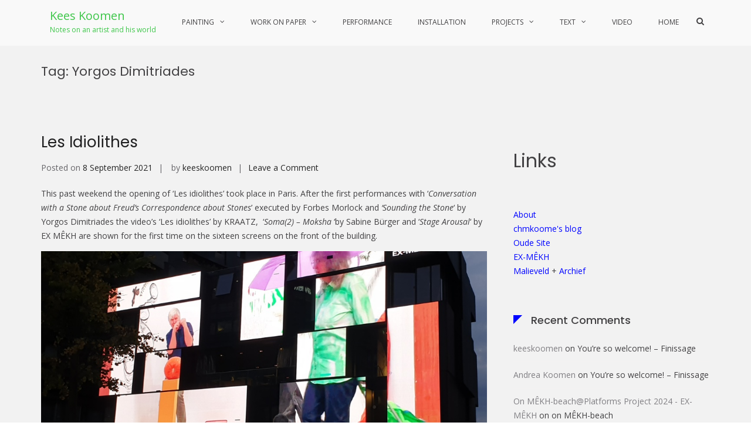

--- FILE ---
content_type: text/html; charset=UTF-8
request_url: https://keeskoomen.nl/tag/yorgos-dimitriades/
body_size: 18635
content:
<!DOCTYPE html>
<html lang="en-US">
<head>
<meta charset="UTF-8">
<meta name="viewport" content="width=device-width, initial-scale=1">
<link rel="profile" href="https://gmpg.org/xfn/11">

<style>
#wpadminbar #wp-admin-bar-wsm_free_top_button .ab-icon:before {
	content: "\f239";
	color: #FF9800;
	top: 3px;
}
</style><meta name='robots' content='index, follow, max-image-preview:large, max-snippet:-1, max-video-preview:-1' />

	<!-- This site is optimized with the Yoast SEO plugin v26.7 - https://yoast.com/wordpress/plugins/seo/ -->
	<title>Yorgos Dimitriades Archieven - Kees Koomen</title>
	<link rel="canonical" href="https://keeskoomen.nl/tag/yorgos-dimitriades/" />
	<meta property="og:locale" content="en_US" />
	<meta property="og:type" content="article" />
	<meta property="og:title" content="Yorgos Dimitriades Archieven - Kees Koomen" />
	<meta property="og:url" content="https://keeskoomen.nl/tag/yorgos-dimitriades/" />
	<meta property="og:site_name" content="Kees Koomen" />
	<meta name="twitter:card" content="summary_large_image" />
	<script type="application/ld+json" class="yoast-schema-graph">{"@context":"https://schema.org","@graph":[{"@type":"CollectionPage","@id":"https://keeskoomen.nl/tag/yorgos-dimitriades/","url":"https://keeskoomen.nl/tag/yorgos-dimitriades/","name":"Yorgos Dimitriades Archieven - Kees Koomen","isPartOf":{"@id":"https://keeskoomen.nl/#website"},"breadcrumb":{"@id":"https://keeskoomen.nl/tag/yorgos-dimitriades/#breadcrumb"},"inLanguage":"en-US"},{"@type":"BreadcrumbList","@id":"https://keeskoomen.nl/tag/yorgos-dimitriades/#breadcrumb","itemListElement":[{"@type":"ListItem","position":1,"name":"Home","item":"https://keeskoomen.nl/"},{"@type":"ListItem","position":2,"name":"Yorgos Dimitriades"}]},{"@type":"WebSite","@id":"https://keeskoomen.nl/#website","url":"https://keeskoomen.nl/","name":"Kees Koomen","description":"Notes on an artist and his world","potentialAction":[{"@type":"SearchAction","target":{"@type":"EntryPoint","urlTemplate":"https://keeskoomen.nl/?s={search_term_string}"},"query-input":{"@type":"PropertyValueSpecification","valueRequired":true,"valueName":"search_term_string"}}],"inLanguage":"en-US"}]}</script>
	<!-- / Yoast SEO plugin. -->


<link rel='dns-prefetch' href='//fonts.googleapis.com' />
<link rel="alternate" type="application/rss+xml" title="Kees Koomen &raquo; Feed" href="https://keeskoomen.nl/feed/" />
<link rel="alternate" type="application/rss+xml" title="Kees Koomen &raquo; Comments Feed" href="https://keeskoomen.nl/comments/feed/" />
<link rel="alternate" type="application/rss+xml" title="Kees Koomen &raquo; Yorgos Dimitriades Tag Feed" href="https://keeskoomen.nl/tag/yorgos-dimitriades/feed/" />
<style id='wp-img-auto-sizes-contain-inline-css' type='text/css'>
img:is([sizes=auto i],[sizes^="auto," i]){contain-intrinsic-size:3000px 1500px}
/*# sourceURL=wp-img-auto-sizes-contain-inline-css */
</style>
<style id='wp-emoji-styles-inline-css' type='text/css'>

	img.wp-smiley, img.emoji {
		display: inline !important;
		border: none !important;
		box-shadow: none !important;
		height: 1em !important;
		width: 1em !important;
		margin: 0 0.07em !important;
		vertical-align: -0.1em !important;
		background: none !important;
		padding: 0 !important;
	}
/*# sourceURL=wp-emoji-styles-inline-css */
</style>
<style id='wp-block-library-inline-css' type='text/css'>
:root{--wp-block-synced-color:#7a00df;--wp-block-synced-color--rgb:122,0,223;--wp-bound-block-color:var(--wp-block-synced-color);--wp-editor-canvas-background:#ddd;--wp-admin-theme-color:#007cba;--wp-admin-theme-color--rgb:0,124,186;--wp-admin-theme-color-darker-10:#006ba1;--wp-admin-theme-color-darker-10--rgb:0,107,160.5;--wp-admin-theme-color-darker-20:#005a87;--wp-admin-theme-color-darker-20--rgb:0,90,135;--wp-admin-border-width-focus:2px}@media (min-resolution:192dpi){:root{--wp-admin-border-width-focus:1.5px}}.wp-element-button{cursor:pointer}:root .has-very-light-gray-background-color{background-color:#eee}:root .has-very-dark-gray-background-color{background-color:#313131}:root .has-very-light-gray-color{color:#eee}:root .has-very-dark-gray-color{color:#313131}:root .has-vivid-green-cyan-to-vivid-cyan-blue-gradient-background{background:linear-gradient(135deg,#00d084,#0693e3)}:root .has-purple-crush-gradient-background{background:linear-gradient(135deg,#34e2e4,#4721fb 50%,#ab1dfe)}:root .has-hazy-dawn-gradient-background{background:linear-gradient(135deg,#faaca8,#dad0ec)}:root .has-subdued-olive-gradient-background{background:linear-gradient(135deg,#fafae1,#67a671)}:root .has-atomic-cream-gradient-background{background:linear-gradient(135deg,#fdd79a,#004a59)}:root .has-nightshade-gradient-background{background:linear-gradient(135deg,#330968,#31cdcf)}:root .has-midnight-gradient-background{background:linear-gradient(135deg,#020381,#2874fc)}:root{--wp--preset--font-size--normal:16px;--wp--preset--font-size--huge:42px}.has-regular-font-size{font-size:1em}.has-larger-font-size{font-size:2.625em}.has-normal-font-size{font-size:var(--wp--preset--font-size--normal)}.has-huge-font-size{font-size:var(--wp--preset--font-size--huge)}.has-text-align-center{text-align:center}.has-text-align-left{text-align:left}.has-text-align-right{text-align:right}.has-fit-text{white-space:nowrap!important}#end-resizable-editor-section{display:none}.aligncenter{clear:both}.items-justified-left{justify-content:flex-start}.items-justified-center{justify-content:center}.items-justified-right{justify-content:flex-end}.items-justified-space-between{justify-content:space-between}.screen-reader-text{border:0;clip-path:inset(50%);height:1px;margin:-1px;overflow:hidden;padding:0;position:absolute;width:1px;word-wrap:normal!important}.screen-reader-text:focus{background-color:#ddd;clip-path:none;color:#444;display:block;font-size:1em;height:auto;left:5px;line-height:normal;padding:15px 23px 14px;text-decoration:none;top:5px;width:auto;z-index:100000}html :where(.has-border-color){border-style:solid}html :where([style*=border-top-color]){border-top-style:solid}html :where([style*=border-right-color]){border-right-style:solid}html :where([style*=border-bottom-color]){border-bottom-style:solid}html :where([style*=border-left-color]){border-left-style:solid}html :where([style*=border-width]){border-style:solid}html :where([style*=border-top-width]){border-top-style:solid}html :where([style*=border-right-width]){border-right-style:solid}html :where([style*=border-bottom-width]){border-bottom-style:solid}html :where([style*=border-left-width]){border-left-style:solid}html :where(img[class*=wp-image-]){height:auto;max-width:100%}:where(figure){margin:0 0 1em}html :where(.is-position-sticky){--wp-admin--admin-bar--position-offset:var(--wp-admin--admin-bar--height,0px)}@media screen and (max-width:600px){html :where(.is-position-sticky){--wp-admin--admin-bar--position-offset:0px}}

/*# sourceURL=wp-block-library-inline-css */
</style><style id='wp-block-heading-inline-css' type='text/css'>
h1:where(.wp-block-heading).has-background,h2:where(.wp-block-heading).has-background,h3:where(.wp-block-heading).has-background,h4:where(.wp-block-heading).has-background,h5:where(.wp-block-heading).has-background,h6:where(.wp-block-heading).has-background{padding:1.25em 2.375em}h1.has-text-align-left[style*=writing-mode]:where([style*=vertical-lr]),h1.has-text-align-right[style*=writing-mode]:where([style*=vertical-rl]),h2.has-text-align-left[style*=writing-mode]:where([style*=vertical-lr]),h2.has-text-align-right[style*=writing-mode]:where([style*=vertical-rl]),h3.has-text-align-left[style*=writing-mode]:where([style*=vertical-lr]),h3.has-text-align-right[style*=writing-mode]:where([style*=vertical-rl]),h4.has-text-align-left[style*=writing-mode]:where([style*=vertical-lr]),h4.has-text-align-right[style*=writing-mode]:where([style*=vertical-rl]),h5.has-text-align-left[style*=writing-mode]:where([style*=vertical-lr]),h5.has-text-align-right[style*=writing-mode]:where([style*=vertical-rl]),h6.has-text-align-left[style*=writing-mode]:where([style*=vertical-lr]),h6.has-text-align-right[style*=writing-mode]:where([style*=vertical-rl]){rotate:180deg}
/*# sourceURL=https://keeskoomen.nl/wp-includes/blocks/heading/style.min.css */
</style>
<style id='wp-block-image-inline-css' type='text/css'>
.wp-block-image>a,.wp-block-image>figure>a{display:inline-block}.wp-block-image img{box-sizing:border-box;height:auto;max-width:100%;vertical-align:bottom}@media not (prefers-reduced-motion){.wp-block-image img.hide{visibility:hidden}.wp-block-image img.show{animation:show-content-image .4s}}.wp-block-image[style*=border-radius] img,.wp-block-image[style*=border-radius]>a{border-radius:inherit}.wp-block-image.has-custom-border img{box-sizing:border-box}.wp-block-image.aligncenter{text-align:center}.wp-block-image.alignfull>a,.wp-block-image.alignwide>a{width:100%}.wp-block-image.alignfull img,.wp-block-image.alignwide img{height:auto;width:100%}.wp-block-image .aligncenter,.wp-block-image .alignleft,.wp-block-image .alignright,.wp-block-image.aligncenter,.wp-block-image.alignleft,.wp-block-image.alignright{display:table}.wp-block-image .aligncenter>figcaption,.wp-block-image .alignleft>figcaption,.wp-block-image .alignright>figcaption,.wp-block-image.aligncenter>figcaption,.wp-block-image.alignleft>figcaption,.wp-block-image.alignright>figcaption{caption-side:bottom;display:table-caption}.wp-block-image .alignleft{float:left;margin:.5em 1em .5em 0}.wp-block-image .alignright{float:right;margin:.5em 0 .5em 1em}.wp-block-image .aligncenter{margin-left:auto;margin-right:auto}.wp-block-image :where(figcaption){margin-bottom:1em;margin-top:.5em}.wp-block-image.is-style-circle-mask img{border-radius:9999px}@supports ((-webkit-mask-image:none) or (mask-image:none)) or (-webkit-mask-image:none){.wp-block-image.is-style-circle-mask img{border-radius:0;-webkit-mask-image:url('data:image/svg+xml;utf8,<svg viewBox="0 0 100 100" xmlns="http://www.w3.org/2000/svg"><circle cx="50" cy="50" r="50"/></svg>');mask-image:url('data:image/svg+xml;utf8,<svg viewBox="0 0 100 100" xmlns="http://www.w3.org/2000/svg"><circle cx="50" cy="50" r="50"/></svg>');mask-mode:alpha;-webkit-mask-position:center;mask-position:center;-webkit-mask-repeat:no-repeat;mask-repeat:no-repeat;-webkit-mask-size:contain;mask-size:contain}}:root :where(.wp-block-image.is-style-rounded img,.wp-block-image .is-style-rounded img){border-radius:9999px}.wp-block-image figure{margin:0}.wp-lightbox-container{display:flex;flex-direction:column;position:relative}.wp-lightbox-container img{cursor:zoom-in}.wp-lightbox-container img:hover+button{opacity:1}.wp-lightbox-container button{align-items:center;backdrop-filter:blur(16px) saturate(180%);background-color:#5a5a5a40;border:none;border-radius:4px;cursor:zoom-in;display:flex;height:20px;justify-content:center;opacity:0;padding:0;position:absolute;right:16px;text-align:center;top:16px;width:20px;z-index:100}@media not (prefers-reduced-motion){.wp-lightbox-container button{transition:opacity .2s ease}}.wp-lightbox-container button:focus-visible{outline:3px auto #5a5a5a40;outline:3px auto -webkit-focus-ring-color;outline-offset:3px}.wp-lightbox-container button:hover{cursor:pointer;opacity:1}.wp-lightbox-container button:focus{opacity:1}.wp-lightbox-container button:focus,.wp-lightbox-container button:hover,.wp-lightbox-container button:not(:hover):not(:active):not(.has-background){background-color:#5a5a5a40;border:none}.wp-lightbox-overlay{box-sizing:border-box;cursor:zoom-out;height:100vh;left:0;overflow:hidden;position:fixed;top:0;visibility:hidden;width:100%;z-index:100000}.wp-lightbox-overlay .close-button{align-items:center;cursor:pointer;display:flex;justify-content:center;min-height:40px;min-width:40px;padding:0;position:absolute;right:calc(env(safe-area-inset-right) + 16px);top:calc(env(safe-area-inset-top) + 16px);z-index:5000000}.wp-lightbox-overlay .close-button:focus,.wp-lightbox-overlay .close-button:hover,.wp-lightbox-overlay .close-button:not(:hover):not(:active):not(.has-background){background:none;border:none}.wp-lightbox-overlay .lightbox-image-container{height:var(--wp--lightbox-container-height);left:50%;overflow:hidden;position:absolute;top:50%;transform:translate(-50%,-50%);transform-origin:top left;width:var(--wp--lightbox-container-width);z-index:9999999999}.wp-lightbox-overlay .wp-block-image{align-items:center;box-sizing:border-box;display:flex;height:100%;justify-content:center;margin:0;position:relative;transform-origin:0 0;width:100%;z-index:3000000}.wp-lightbox-overlay .wp-block-image img{height:var(--wp--lightbox-image-height);min-height:var(--wp--lightbox-image-height);min-width:var(--wp--lightbox-image-width);width:var(--wp--lightbox-image-width)}.wp-lightbox-overlay .wp-block-image figcaption{display:none}.wp-lightbox-overlay button{background:none;border:none}.wp-lightbox-overlay .scrim{background-color:#fff;height:100%;opacity:.9;position:absolute;width:100%;z-index:2000000}.wp-lightbox-overlay.active{visibility:visible}@media not (prefers-reduced-motion){.wp-lightbox-overlay.active{animation:turn-on-visibility .25s both}.wp-lightbox-overlay.active img{animation:turn-on-visibility .35s both}.wp-lightbox-overlay.show-closing-animation:not(.active){animation:turn-off-visibility .35s both}.wp-lightbox-overlay.show-closing-animation:not(.active) img{animation:turn-off-visibility .25s both}.wp-lightbox-overlay.zoom.active{animation:none;opacity:1;visibility:visible}.wp-lightbox-overlay.zoom.active .lightbox-image-container{animation:lightbox-zoom-in .4s}.wp-lightbox-overlay.zoom.active .lightbox-image-container img{animation:none}.wp-lightbox-overlay.zoom.active .scrim{animation:turn-on-visibility .4s forwards}.wp-lightbox-overlay.zoom.show-closing-animation:not(.active){animation:none}.wp-lightbox-overlay.zoom.show-closing-animation:not(.active) .lightbox-image-container{animation:lightbox-zoom-out .4s}.wp-lightbox-overlay.zoom.show-closing-animation:not(.active) .lightbox-image-container img{animation:none}.wp-lightbox-overlay.zoom.show-closing-animation:not(.active) .scrim{animation:turn-off-visibility .4s forwards}}@keyframes show-content-image{0%{visibility:hidden}99%{visibility:hidden}to{visibility:visible}}@keyframes turn-on-visibility{0%{opacity:0}to{opacity:1}}@keyframes turn-off-visibility{0%{opacity:1;visibility:visible}99%{opacity:0;visibility:visible}to{opacity:0;visibility:hidden}}@keyframes lightbox-zoom-in{0%{transform:translate(calc((-100vw + var(--wp--lightbox-scrollbar-width))/2 + var(--wp--lightbox-initial-left-position)),calc(-50vh + var(--wp--lightbox-initial-top-position))) scale(var(--wp--lightbox-scale))}to{transform:translate(-50%,-50%) scale(1)}}@keyframes lightbox-zoom-out{0%{transform:translate(-50%,-50%) scale(1);visibility:visible}99%{visibility:visible}to{transform:translate(calc((-100vw + var(--wp--lightbox-scrollbar-width))/2 + var(--wp--lightbox-initial-left-position)),calc(-50vh + var(--wp--lightbox-initial-top-position))) scale(var(--wp--lightbox-scale));visibility:hidden}}
/*# sourceURL=https://keeskoomen.nl/wp-includes/blocks/image/style.min.css */
</style>
<style id='wp-block-image-theme-inline-css' type='text/css'>
:root :where(.wp-block-image figcaption){color:#555;font-size:13px;text-align:center}.is-dark-theme :root :where(.wp-block-image figcaption){color:#ffffffa6}.wp-block-image{margin:0 0 1em}
/*# sourceURL=https://keeskoomen.nl/wp-includes/blocks/image/theme.min.css */
</style>
<style id='wp-block-paragraph-inline-css' type='text/css'>
.is-small-text{font-size:.875em}.is-regular-text{font-size:1em}.is-large-text{font-size:2.25em}.is-larger-text{font-size:3em}.has-drop-cap:not(:focus):first-letter{float:left;font-size:8.4em;font-style:normal;font-weight:100;line-height:.68;margin:.05em .1em 0 0;text-transform:uppercase}body.rtl .has-drop-cap:not(:focus):first-letter{float:none;margin-left:.1em}p.has-drop-cap.has-background{overflow:hidden}:root :where(p.has-background){padding:1.25em 2.375em}:where(p.has-text-color:not(.has-link-color)) a{color:inherit}p.has-text-align-left[style*="writing-mode:vertical-lr"],p.has-text-align-right[style*="writing-mode:vertical-rl"]{rotate:180deg}
/*# sourceURL=https://keeskoomen.nl/wp-includes/blocks/paragraph/style.min.css */
</style>
<style id='global-styles-inline-css' type='text/css'>
:root{--wp--preset--aspect-ratio--square: 1;--wp--preset--aspect-ratio--4-3: 4/3;--wp--preset--aspect-ratio--3-4: 3/4;--wp--preset--aspect-ratio--3-2: 3/2;--wp--preset--aspect-ratio--2-3: 2/3;--wp--preset--aspect-ratio--16-9: 16/9;--wp--preset--aspect-ratio--9-16: 9/16;--wp--preset--color--black: #000000;--wp--preset--color--cyan-bluish-gray: #abb8c3;--wp--preset--color--white: #ffffff;--wp--preset--color--pale-pink: #f78da7;--wp--preset--color--vivid-red: #cf2e2e;--wp--preset--color--luminous-vivid-orange: #ff6900;--wp--preset--color--luminous-vivid-amber: #fcb900;--wp--preset--color--light-green-cyan: #7bdcb5;--wp--preset--color--vivid-green-cyan: #00d084;--wp--preset--color--pale-cyan-blue: #8ed1fc;--wp--preset--color--vivid-cyan-blue: #0693e3;--wp--preset--color--vivid-purple: #9b51e0;--wp--preset--gradient--vivid-cyan-blue-to-vivid-purple: linear-gradient(135deg,rgb(6,147,227) 0%,rgb(155,81,224) 100%);--wp--preset--gradient--light-green-cyan-to-vivid-green-cyan: linear-gradient(135deg,rgb(122,220,180) 0%,rgb(0,208,130) 100%);--wp--preset--gradient--luminous-vivid-amber-to-luminous-vivid-orange: linear-gradient(135deg,rgb(252,185,0) 0%,rgb(255,105,0) 100%);--wp--preset--gradient--luminous-vivid-orange-to-vivid-red: linear-gradient(135deg,rgb(255,105,0) 0%,rgb(207,46,46) 100%);--wp--preset--gradient--very-light-gray-to-cyan-bluish-gray: linear-gradient(135deg,rgb(238,238,238) 0%,rgb(169,184,195) 100%);--wp--preset--gradient--cool-to-warm-spectrum: linear-gradient(135deg,rgb(74,234,220) 0%,rgb(151,120,209) 20%,rgb(207,42,186) 40%,rgb(238,44,130) 60%,rgb(251,105,98) 80%,rgb(254,248,76) 100%);--wp--preset--gradient--blush-light-purple: linear-gradient(135deg,rgb(255,206,236) 0%,rgb(152,150,240) 100%);--wp--preset--gradient--blush-bordeaux: linear-gradient(135deg,rgb(254,205,165) 0%,rgb(254,45,45) 50%,rgb(107,0,62) 100%);--wp--preset--gradient--luminous-dusk: linear-gradient(135deg,rgb(255,203,112) 0%,rgb(199,81,192) 50%,rgb(65,88,208) 100%);--wp--preset--gradient--pale-ocean: linear-gradient(135deg,rgb(255,245,203) 0%,rgb(182,227,212) 50%,rgb(51,167,181) 100%);--wp--preset--gradient--electric-grass: linear-gradient(135deg,rgb(202,248,128) 0%,rgb(113,206,126) 100%);--wp--preset--gradient--midnight: linear-gradient(135deg,rgb(2,3,129) 0%,rgb(40,116,252) 100%);--wp--preset--font-size--small: 13px;--wp--preset--font-size--medium: 20px;--wp--preset--font-size--large: 36px;--wp--preset--font-size--x-large: 42px;--wp--preset--spacing--20: 0.44rem;--wp--preset--spacing--30: 0.67rem;--wp--preset--spacing--40: 1rem;--wp--preset--spacing--50: 1.5rem;--wp--preset--spacing--60: 2.25rem;--wp--preset--spacing--70: 3.38rem;--wp--preset--spacing--80: 5.06rem;--wp--preset--shadow--natural: 6px 6px 9px rgba(0, 0, 0, 0.2);--wp--preset--shadow--deep: 12px 12px 50px rgba(0, 0, 0, 0.4);--wp--preset--shadow--sharp: 6px 6px 0px rgba(0, 0, 0, 0.2);--wp--preset--shadow--outlined: 6px 6px 0px -3px rgb(255, 255, 255), 6px 6px rgb(0, 0, 0);--wp--preset--shadow--crisp: 6px 6px 0px rgb(0, 0, 0);}:where(.is-layout-flex){gap: 0.5em;}:where(.is-layout-grid){gap: 0.5em;}body .is-layout-flex{display: flex;}.is-layout-flex{flex-wrap: wrap;align-items: center;}.is-layout-flex > :is(*, div){margin: 0;}body .is-layout-grid{display: grid;}.is-layout-grid > :is(*, div){margin: 0;}:where(.wp-block-columns.is-layout-flex){gap: 2em;}:where(.wp-block-columns.is-layout-grid){gap: 2em;}:where(.wp-block-post-template.is-layout-flex){gap: 1.25em;}:where(.wp-block-post-template.is-layout-grid){gap: 1.25em;}.has-black-color{color: var(--wp--preset--color--black) !important;}.has-cyan-bluish-gray-color{color: var(--wp--preset--color--cyan-bluish-gray) !important;}.has-white-color{color: var(--wp--preset--color--white) !important;}.has-pale-pink-color{color: var(--wp--preset--color--pale-pink) !important;}.has-vivid-red-color{color: var(--wp--preset--color--vivid-red) !important;}.has-luminous-vivid-orange-color{color: var(--wp--preset--color--luminous-vivid-orange) !important;}.has-luminous-vivid-amber-color{color: var(--wp--preset--color--luminous-vivid-amber) !important;}.has-light-green-cyan-color{color: var(--wp--preset--color--light-green-cyan) !important;}.has-vivid-green-cyan-color{color: var(--wp--preset--color--vivid-green-cyan) !important;}.has-pale-cyan-blue-color{color: var(--wp--preset--color--pale-cyan-blue) !important;}.has-vivid-cyan-blue-color{color: var(--wp--preset--color--vivid-cyan-blue) !important;}.has-vivid-purple-color{color: var(--wp--preset--color--vivid-purple) !important;}.has-black-background-color{background-color: var(--wp--preset--color--black) !important;}.has-cyan-bluish-gray-background-color{background-color: var(--wp--preset--color--cyan-bluish-gray) !important;}.has-white-background-color{background-color: var(--wp--preset--color--white) !important;}.has-pale-pink-background-color{background-color: var(--wp--preset--color--pale-pink) !important;}.has-vivid-red-background-color{background-color: var(--wp--preset--color--vivid-red) !important;}.has-luminous-vivid-orange-background-color{background-color: var(--wp--preset--color--luminous-vivid-orange) !important;}.has-luminous-vivid-amber-background-color{background-color: var(--wp--preset--color--luminous-vivid-amber) !important;}.has-light-green-cyan-background-color{background-color: var(--wp--preset--color--light-green-cyan) !important;}.has-vivid-green-cyan-background-color{background-color: var(--wp--preset--color--vivid-green-cyan) !important;}.has-pale-cyan-blue-background-color{background-color: var(--wp--preset--color--pale-cyan-blue) !important;}.has-vivid-cyan-blue-background-color{background-color: var(--wp--preset--color--vivid-cyan-blue) !important;}.has-vivid-purple-background-color{background-color: var(--wp--preset--color--vivid-purple) !important;}.has-black-border-color{border-color: var(--wp--preset--color--black) !important;}.has-cyan-bluish-gray-border-color{border-color: var(--wp--preset--color--cyan-bluish-gray) !important;}.has-white-border-color{border-color: var(--wp--preset--color--white) !important;}.has-pale-pink-border-color{border-color: var(--wp--preset--color--pale-pink) !important;}.has-vivid-red-border-color{border-color: var(--wp--preset--color--vivid-red) !important;}.has-luminous-vivid-orange-border-color{border-color: var(--wp--preset--color--luminous-vivid-orange) !important;}.has-luminous-vivid-amber-border-color{border-color: var(--wp--preset--color--luminous-vivid-amber) !important;}.has-light-green-cyan-border-color{border-color: var(--wp--preset--color--light-green-cyan) !important;}.has-vivid-green-cyan-border-color{border-color: var(--wp--preset--color--vivid-green-cyan) !important;}.has-pale-cyan-blue-border-color{border-color: var(--wp--preset--color--pale-cyan-blue) !important;}.has-vivid-cyan-blue-border-color{border-color: var(--wp--preset--color--vivid-cyan-blue) !important;}.has-vivid-purple-border-color{border-color: var(--wp--preset--color--vivid-purple) !important;}.has-vivid-cyan-blue-to-vivid-purple-gradient-background{background: var(--wp--preset--gradient--vivid-cyan-blue-to-vivid-purple) !important;}.has-light-green-cyan-to-vivid-green-cyan-gradient-background{background: var(--wp--preset--gradient--light-green-cyan-to-vivid-green-cyan) !important;}.has-luminous-vivid-amber-to-luminous-vivid-orange-gradient-background{background: var(--wp--preset--gradient--luminous-vivid-amber-to-luminous-vivid-orange) !important;}.has-luminous-vivid-orange-to-vivid-red-gradient-background{background: var(--wp--preset--gradient--luminous-vivid-orange-to-vivid-red) !important;}.has-very-light-gray-to-cyan-bluish-gray-gradient-background{background: var(--wp--preset--gradient--very-light-gray-to-cyan-bluish-gray) !important;}.has-cool-to-warm-spectrum-gradient-background{background: var(--wp--preset--gradient--cool-to-warm-spectrum) !important;}.has-blush-light-purple-gradient-background{background: var(--wp--preset--gradient--blush-light-purple) !important;}.has-blush-bordeaux-gradient-background{background: var(--wp--preset--gradient--blush-bordeaux) !important;}.has-luminous-dusk-gradient-background{background: var(--wp--preset--gradient--luminous-dusk) !important;}.has-pale-ocean-gradient-background{background: var(--wp--preset--gradient--pale-ocean) !important;}.has-electric-grass-gradient-background{background: var(--wp--preset--gradient--electric-grass) !important;}.has-midnight-gradient-background{background: var(--wp--preset--gradient--midnight) !important;}.has-small-font-size{font-size: var(--wp--preset--font-size--small) !important;}.has-medium-font-size{font-size: var(--wp--preset--font-size--medium) !important;}.has-large-font-size{font-size: var(--wp--preset--font-size--large) !important;}.has-x-large-font-size{font-size: var(--wp--preset--font-size--x-large) !important;}
/*# sourceURL=global-styles-inline-css */
</style>

<style id='classic-theme-styles-inline-css' type='text/css'>
/*! This file is auto-generated */
.wp-block-button__link{color:#fff;background-color:#32373c;border-radius:9999px;box-shadow:none;text-decoration:none;padding:calc(.667em + 2px) calc(1.333em + 2px);font-size:1.125em}.wp-block-file__button{background:#32373c;color:#fff;text-decoration:none}
/*# sourceURL=/wp-includes/css/classic-themes.min.css */
</style>
<link rel='stylesheet' id='wsm-style-css' href='https://keeskoomen.nl/wp-content/plugins/wp-stats-manager/css/style.css?ver=1.2' type='text/css' media='all' />
<link rel='stylesheet' id='suffice-fonts-css' href='https://fonts.googleapis.com/css?family=Open+Sans%3A400%2C400i%2C700%2C700i%7CPoppins%3A400%2C500%2C600%2C700&#038;subset=latin%2Clatin-ext&#038;display=swap' type='text/css' media='all' />
<link rel='stylesheet' id='font-awesome-css' href='https://keeskoomen.nl/wp-content/themes/suffice/assets/css/font-awesome.min.css?ver=4.7' type='text/css' media='all' />
<link rel='stylesheet' id='swiper-css' href='https://keeskoomen.nl/wp-content/themes/suffice/assets/css/swiper.min.css?ver=3.4.0' type='text/css' media='all' />
<link rel='stylesheet' id='perfect-scrollbar-css' href='https://keeskoomen.nl/wp-content/themes/suffice/assets/css/perfect-scrollbar.min.css?ver=0.6.16' type='text/css' media='all' />
<link rel='stylesheet' id='suffice-style-css' href='https://keeskoomen.nl/wp-content/themes/suffice/style.css?ver=59742bd03976402b0c20188846c8a5cd' type='text/css' media='all' />
<style id='suffice-style-inline-css' type='text/css'>

			a,
			.site-branding .site-title a:hover,
			.header-top .social-menu li a:hover,
			.navigation-default .menu-primary ul li:hover > a,
			.navigation-default .primary-menu ul li:hover > a,
			.breadcrumbs .breadcrumbs-trail li a:hover,
			.woocommerce-breadcrumb a:hover,
			.widget ul li a:hover,
			.widget.widget_recent_comments .recentcomments .comment-author-link a:hover,
			.navigation-default .menu-primary > ul > li.current-menu-item > a,
			.navigation-default .menu-primary ul li:hover > a,
			.hentry .entry-title a:hover,
			.social-menu li a:hover,
			.related-post-container .related-post-item .related-title a:hover,
			#comments .comment-list .comment-meta .comment-author .fn a:hover,
			#comments .comment-list .comment-meta .comment-metadata .edit-link a,
			#comments .comment-list .reply .comment-reply-link:hover,
			.hentry .entry-meta .posted-on a:hover,
			.hentry .entry-meta .byline a:hover,
			.search-form-container.search-form-style-halfscreen .search-form .search-field,
			.search-form-container.search-form-style-fullscreen .search-form .search-field,
			.entry-meta span a:hover,
			.post-style-list .entry-meta span,
			.post-style-list .entry-meta span a,
			.hentry .entry-meta > span a:hover,
			.hentry .entry-content .read-more:hover,
			.mini-cart-sidebar ul.cart_list li .quantity .amount,
			.widget.widget_calendar tfoot a
			 {
				color: #0004ff;
			}
		
			.post-style-list .entry-meta > span a:hover,
			.mini-cart-sidebar ul.cart_list li > a:hover {
				color: #0005ff;
			}
		
			.widget.widget_search input[type='submit']:hover,
			.widget.widget_search .search-submit:hover,
			.widget.widget_product_search input[type='submit']:hover,
			.widget.widget_product_search .search-submit:hover,
			.search-form .search-submit,
			.navigation-default .menu-primary > ul > li > a::before,
			.navigation-default .primary-menu > ul > li > a::before,
			.navigation.posts-navigation .nav-links .nav-previous a:hover,
			.navigation.posts-navigation .nav-links .nav-next a:hover,
			.navigation.post-navigation .nav-links .nav-previous a:hover,
			.navigation.post-navigation .nav-links .nav-next a:hover,
			#comments .comment-form .form-submit .submit,
			.woocommerce ul.products li.product .add_to_cart_button:hover,
			.woocommerce-page ul.products li.product .add_to_cart_button:hover,
			.woocommerce div.product form.cart .button,
			.woocommerce-page div.product form.cart .button,
			.woocommerce .related h2::after,
			.woocommerce .upsells h2::after,
			.woocommerce .cross-sells h2::after,
			.woocommerce-page .related h2::after,
			.woocommerce-page .upsells h2::after,
			.woocommerce-page .cross-sells h2::after,
			.search-form-container.search-form-style-fullscreen .search-form .search-submit,
			.search-form-container.search-form-style-halfscreen .search-form .search-submit,
			#bbpress-forums #bbp-search-form #bbp_search_submit,
			.slider.slider-controls-flat .swiper-button-prev,
			.slider.slider-controls-flat .swiper-button-next,
			.slider.slider-controls-rounded .swiper-button-prev,
			.slider.slider-controls-rounded .swiper-button-next,
			.slider .swiper-pagination-bullet-active,
			.portfolio-navigation .navigation-portfolio li.active a,
			.portfolio-navigation .navigation-portfolio li:hover a,
			.header-action-container .navigation-header-action > li.header-action-item-cart
			.header-action-badge,
			.header-action-container .navigation-header-action > li.header-action-item-wishlist
			.header-action-badge,
			.woocommerce #respond input#submit,
			.woocommerce a.button,
			.woocommerce button.button,
			.woocommerce input.button,
			.woocommerce-page #respond input#submit,
			.woocommerce-page a.button,
			.woocommerce-page button.button,
			.woocommerce-page input.button,
			.woocommerce ul.products li.product span.onsale,
			.woocommerce-page ul.products li.product span.onsale,
			.woocommerce span.onsale,
			.woocommerce-page span.onsale,
			.mini-cart-sidebar .buttons .checkout,
			.widget.widget_calendar tbody a,
			.woocommerce #respond input#submit.alt, .woocommerce a.button.alt,
			.woocommerce button.button.alt, .woocommerce input.button.alt,
			.woocommerce-page #respond input#submit.alt,
			.woocommerce-page a.button.alt,
			.woocommerce-page button.button.alt,
			.woocommerce-page input.button.alt,
			.header-action-container .navigation-header-action > li.header-action-item-cart .header-action-badge,
			.header-action-container .navigation-header-action > li.header-action-item-wishlist .header-action-badge,
			input[type='submit'],
			.wp-custom-header .wp-custom-header-video-button,
			.icon-box-bordered:hover,
			.icon-box-small .icon-box-icon,
			.icon-box-small .icon-box-description .icon-box-readmore {
				background-color: #0004ff;
			}
		
			.search-form .search-submit:hover,
			.woocommerce div.product form.cart .button:hover,
			.woocommerce-page div.product form.cart .button:hover,
			#bbpress-forums #bbp-search-form #bbp_search_submit:hover,
			#comments .comment-form .form-submit .submit:hover,
			.woocommerce #respond input#submit:hover,
			.woocommerce a.button:hover,
			.woocommerce button.button:hover,
			.woocommerce input.button:hover,
			.woocommerce-page #respond input#submit:hover,
			.woocommerce-page a.button:hover,
			.woocommerce-page button.button:hover,
			.woocommerce-page input.button:hover,
			.woocommerce ul.products li.product .added_to_cart:hover,
			.woocommerce-page ul.products li.product .added_to_cart:hover,
			.mini-cart-sidebar .buttons .checkout:hover,
			.woocommerce #respond input#submit.alt:hover, .woocommerce a.button.alt:hover,
			.woocommerce button.button.alt:hover, .woocommerce input.button.alt:hover,
			.woocommerce-page #respond input#submit.alt:hover,
			.woocommerce-page a.button.alt:hover, .woocommerce-page button.button.alt:hover,
			.woocommerce-page input.button.alt:hover,
			.related-post-container .recent-button-prev:hover,
			.related-post-container .recent-button-next:hover,
			.icon-box-small .icon-box-description .icon-box-readmore:hover {
				background-color: #0004ff;
			}
		
			.widget.widget_search .search-field:focus,
			.widget.widget_product_search .search-field:focus,
			.search-form .search-field:focus,
			.navigation.posts-navigation .nav-links .nav-previous a:hover,
			.navigation.posts-navigation .nav-links .nav-next a:hover,
			.navigation.post-navigation .nav-links .nav-previous a:hover,
			.navigation.post-navigation .nav-links .nav-next a:hover,
			#comments .comment-form textarea:focus,
			#comments .comment-form input[type='text']:focus,
			#comments .comment-form input[type='email']:focus,
			#comments .comment-form input[type='url']:focus,
			.header-action-search-form,
			.search-form-container.search-form-style-halfscreen .search-form .search-field,
			.search-form-container.search-form-style-fullscreen .search-form .search-field,
			#bbpress-forums #bbp-search-form #bbp_search:focus,
			.hentry .entry-content .read-more:hover,
			.icon-box-bordered:hover {
				border-color: #0004ff;
			}
		
			.widget.widget--ribbon .widget-title::before,
			.navigation-default .menu-primary > ul > li .sub-menu,
			.navigation-default .menu-primary > ul > li .mega-menu,
			.widget.widget_calendar caption::before {
				border-top-color: #0004ff;
			}
		
			#page {
				background-color: #f2f2f2;
			}
		
/*# sourceURL=suffice-style-inline-css */
</style>
<script type="text/javascript" src="https://keeskoomen.nl/wp-includes/js/jquery/jquery.min.js?ver=3.7.1" id="jquery-core-js"></script>
<script type="text/javascript" src="https://keeskoomen.nl/wp-includes/js/jquery/jquery-migrate.min.js?ver=3.4.1" id="jquery-migrate-js"></script>
<link rel="https://api.w.org/" href="https://keeskoomen.nl/wp-json/" /><link rel="alternate" title="JSON" type="application/json" href="https://keeskoomen.nl/wp-json/wp/v2/tags/44" /><link rel="EditURI" type="application/rsd+xml" title="RSD" href="https://keeskoomen.nl/xmlrpc.php?rsd" />

        <!-- Wordpress Stats Manager -->
        <script type="text/javascript">
            var _wsm = _wsm || [];
            _wsm.push(['trackPageView']);
            _wsm.push(['enableLinkTracking']);
            _wsm.push(['enableHeartBeatTimer']);
            (function() {
                var u = "https://keeskoomen.nl/wp-content/plugins/wp-stats-manager/";
                _wsm.push(['setUrlReferrer', ""]);
                _wsm.push(['setTrackerUrl', "https://keeskoomen.nl/?wmcAction=wmcTrack"]);
                _wsm.push(['setSiteId', "1"]);
                _wsm.push(['setPageId', "0"]);
                _wsm.push(['setWpUserId', "0"]);
                var d = document,
                    g = d.createElement('script'),
                    s = d.getElementsByTagName('script')[0];
                g.type = 'text/javascript';
                g.async = true;
                g.defer = true;
                g.src = u + 'js/wsm_new.js';
                s.parentNode.insertBefore(g, s);
            })();
        </script>
        <!-- End Wordpress Stats Manager Code -->
<style type="text/css">.recentcomments a{display:inline !important;padding:0 !important;margin:0 !important;}</style>		<style type="text/css">
					.site-branding .site-title a,
			.site-description {
				color: #3dc649;
			}
				</style>
		<link rel="icon" href="https://keeskoomen.nl/wp-content/uploads/2019/02/cropped-beholder-1-site-favicon-32x32.jpg" sizes="32x32" />
<link rel="icon" href="https://keeskoomen.nl/wp-content/uploads/2019/02/cropped-beholder-1-site-favicon-192x192.jpg" sizes="192x192" />
<link rel="apple-touch-icon" href="https://keeskoomen.nl/wp-content/uploads/2019/02/cropped-beholder-1-site-favicon-180x180.jpg" />
<meta name="msapplication-TileImage" content="https://keeskoomen.nl/wp-content/uploads/2019/02/cropped-beholder-1-site-favicon-270x270.jpg" />
<style id="kirki-inline-styles">.featured-post-container .featured-post .entry-info-container .entry-header .entry-cat .entry-cat-id-1 a{background-color:#4c6eb7;}</style></head>

<body data-rsssl=1 class="archive tag tag-yorgos-dimitriades tag-44 wp-embed-responsive wp-theme-suffice hfeed right-sidebar wide">



<div id="page" class="site">
	<a class="skip-link screen-reader-text" href="#content">Skip to content</a>

	
	<header id="masthead" class="site-header logo-left-menu-right header-sticky header-sticky-desktop header-sticky-style-full-slide" role="banner">
		<div class="header-outer-wrapper">
			<div class="header-inner-wrapper">
				
				<div class="header-bottom">
					<div class="container">
						<div class="header-bottom-left-section">
							<div class="site-identity-container">
	
		<div class="site-branding">
					<p class="site-title"><a href="https://keeskoomen.nl/" rel="home">Kees Koomen</a></p>
					<p class="site-description">Notes on an artist and his world</p>
			</div><!-- .site-branding -->
</div> <!-- .logo -->
													</div>

						<div class="header-bottom-right-section">
							
<nav id="site-navigation" class="main-navigation navigation-default menu-has-submenu-shadow menu-has-submenu-devider menu-has-submenu-indicator" role="navigation">
	<header class="nav-header">
		<h3 class="nav-title">Kees Koomen</h3>
		<a href="#" class="nav-close">close</a>
	</header>

	<div class="menu-primary"><ul id="menu-werk" class="primary-menu"><li id="menu-item-216" class="menu-item menu-item-type-custom menu-item-object-custom menu-item-has-children menu-item-216"><a href="#">Painting</a>
<ul class="sub-menu">
	<li id="menu-item-333" class="menu-item menu-item-type-post_type menu-item-object-page menu-item-333"><a href="https://keeskoomen.nl/recent-paintings/">Recent Paintings</a></li>
	<li id="menu-item-278" class="menu-item menu-item-type-post_type menu-item-object-page menu-item-278"><a href="https://keeskoomen.nl/portretten/">Portraits</a></li>
	<li id="menu-item-279" class="menu-item menu-item-type-post_type menu-item-object-page menu-item-279"><a href="https://keeskoomen.nl/the-diaries/">From the Diaries</a></li>
</ul>
</li>
<li id="menu-item-415" class="menu-item menu-item-type-custom menu-item-object-custom menu-item-has-children menu-item-415"><a href="#">Work on paper</a>
<ul class="sub-menu">
	<li id="menu-item-1064" class="menu-item menu-item-type-post_type menu-item-object-page menu-item-1064"><a href="https://keeskoomen.nl/textdrawings/">Textdrawings</a></li>
	<li id="menu-item-1065" class="menu-item menu-item-type-post_type menu-item-object-page menu-item-1065"><a href="https://keeskoomen.nl/gouaches/">Gouaches</a></li>
	<li id="menu-item-1066" class="menu-item menu-item-type-post_type menu-item-object-page menu-item-1066"><a href="https://keeskoomen.nl/drawings/">Drawings</a></li>
	<li id="menu-item-1067" class="menu-item menu-item-type-post_type menu-item-object-page menu-item-1067"><a href="https://keeskoomen.nl/pastel-drawings/">Pastel drawings</a></li>
	<li id="menu-item-1068" class="menu-item menu-item-type-post_type menu-item-object-page menu-item-1068"><a href="https://keeskoomen.nl/graphic-art/">Graphic Art</a></li>
</ul>
</li>
<li id="menu-item-58" class="menu-item menu-item-type-post_type menu-item-object-page menu-item-58"><a href="https://keeskoomen.nl/performance/">Performance</a></li>
<li id="menu-item-59" class="menu-item menu-item-type-post_type menu-item-object-page menu-item-59"><a href="https://keeskoomen.nl/installatie/">Installation</a></li>
<li id="menu-item-417" class="menu-item menu-item-type-custom menu-item-object-custom menu-item-has-children menu-item-417"><a href="#">Projects</a>
<ul class="sub-menu">
	<li id="menu-item-1460" class="menu-item menu-item-type-post_type menu-item-object-page menu-item-1460"><a href="https://keeskoomen.nl/of-love-and-lies/">Of love and lies</a></li>
	<li id="menu-item-839" class="menu-item menu-item-type-post_type menu-item-object-page menu-item-839"><a href="https://keeskoomen.nl/donna-me-prega/">Donna me prega</a></li>
	<li id="menu-item-2305" class="menu-item menu-item-type-post_type menu-item-object-page menu-item-2305"><a href="https://keeskoomen.nl/the-diaries-2/">The Diaries</a></li>
	<li id="menu-item-2997" class="menu-item menu-item-type-post_type menu-item-object-page menu-item-2997"><a href="https://keeskoomen.nl/malieveld-invites/">Malieveld Invites</a></li>
</ul>
</li>
<li id="menu-item-416" class="menu-item menu-item-type-custom menu-item-object-custom menu-item-has-children menu-item-416"><a href="#">Text</a>
<ul class="sub-menu">
	<li id="menu-item-814" class="menu-item menu-item-type-custom menu-item-object-custom menu-item-has-children menu-item-814"><a href="#">About my work</a>
	<ul class="sub-menu">
		<li id="menu-item-2374" class="menu-item menu-item-type-post_type menu-item-object-page menu-item-2374"><a href="https://keeskoomen.nl/the-lying-poet/">The Lying poet</a></li>
		<li id="menu-item-1182" class="menu-item menu-item-type-post_type menu-item-object-page menu-item-1182"><a href="https://keeskoomen.nl/textworks/">Textworks</a></li>
		<li id="menu-item-904" class="menu-item menu-item-type-post_type menu-item-object-page menu-item-904"><a href="https://keeskoomen.nl/malieveld/">Malieveld</a></li>
		<li id="menu-item-969" class="menu-item menu-item-type-post_type menu-item-object-page menu-item-969"><a href="https://keeskoomen.nl/kunstenaars-met-multiple-personality-syndrome/">Kunstenaars met Multiple Personality Syndrome</a></li>
		<li id="menu-item-898" class="menu-item menu-item-type-post_type menu-item-object-page menu-item-898"><a href="https://keeskoomen.nl/kunst-ruilen-op-de-fitax/">Kunst ruilen op de Fitax</a></li>
		<li id="menu-item-1003" class="menu-item menu-item-type-post_type menu-item-object-page menu-item-1003"><a href="https://keeskoomen.nl/de-wereld-van-witte-de-with/">De wereld van Witte de With</a></li>
		<li id="menu-item-895" class="menu-item menu-item-type-post_type menu-item-object-page menu-item-895"><a href="https://keeskoomen.nl/aantekeningen-uit-madrid/">Aantekeningen uit Madrid</a></li>
		<li id="menu-item-889" class="menu-item menu-item-type-post_type menu-item-object-page menu-item-889"><a href="https://keeskoomen.nl/chmkoomes-weblog/">chmkoome’s weblog</a></li>
		<li id="menu-item-841" class="menu-item menu-item-type-post_type menu-item-object-page menu-item-841"><a href="https://keeskoomen.nl/de-omkering/">De omkering</a></li>
		<li id="menu-item-840" class="menu-item menu-item-type-post_type menu-item-object-page menu-item-840"><a href="https://keeskoomen.nl/in-mijn-huis-buiten/">In mijn huis/Buiten</a></li>
		<li id="menu-item-838" class="menu-item menu-item-type-post_type menu-item-object-page menu-item-838"><a href="https://keeskoomen.nl/werk-in-grijzen/">Werk in grijzen</a></li>
		<li id="menu-item-837" class="menu-item menu-item-type-post_type menu-item-object-page menu-item-837"><a href="https://keeskoomen.nl/kees-koomen-schilderijen-tekeningen/">Kees Koomen, schilderijen &#038; tekeningen</a></li>
		<li id="menu-item-836" class="menu-item menu-item-type-post_type menu-item-object-page menu-item-836"><a href="https://keeskoomen.nl/amor-de-lonh/">Amor de Lonh</a></li>
		<li id="menu-item-835" class="menu-item menu-item-type-post_type menu-item-object-page menu-item-835"><a href="https://keeskoomen.nl/apunto/">¡Apunto!</a></li>
		<li id="menu-item-3036" class="menu-item menu-item-type-post_type menu-item-object-page menu-item-3036"><a href="https://keeskoomen.nl/de-weg-terug/">De weg terug</a></li>
	</ul>
</li>
	<li id="menu-item-815" class="menu-item menu-item-type-custom menu-item-object-custom menu-item-has-children menu-item-815"><a href="#">Over kunstenaars</a>
	<ul class="sub-menu">
		<li id="menu-item-2048" class="menu-item menu-item-type-post_type menu-item-object-page menu-item-2048"><a href="https://keeskoomen.nl/lucius-pax/">Lucius Pax</a></li>
		<li id="menu-item-1586" class="menu-item menu-item-type-post_type menu-item-object-page menu-item-1586"><a href="https://keeskoomen.nl/terug-naar-black-mountain-college-2/">Terug naar Black Mountain College</a></li>
		<li id="menu-item-905" class="menu-item menu-item-type-post_type menu-item-object-page menu-item-905"><a href="https://keeskoomen.nl/marielle-buitendijk/">Marielle Buitendijk</a></li>
		<li id="menu-item-903" class="menu-item menu-item-type-post_type menu-item-object-page menu-item-903"><a href="https://keeskoomen.nl/charles-van-otterdijk/">Charles van Otterdijk</a></li>
		<li id="menu-item-902" class="menu-item menu-item-type-post_type menu-item-object-page menu-item-902"><a href="https://keeskoomen.nl/bloemen-van-het-kwaad/">Bloemen van het kwaad</a></li>
		<li id="menu-item-901" class="menu-item menu-item-type-post_type menu-item-object-page menu-item-901"><a href="https://keeskoomen.nl/zeger-reijers/">Zeger Reijers</a></li>
		<li id="menu-item-900" class="menu-item menu-item-type-post_type menu-item-object-page menu-item-900"><a href="https://keeskoomen.nl/tanja-smit/">Tanja Smit</a></li>
		<li id="menu-item-899" class="menu-item menu-item-type-post_type menu-item-object-page menu-item-899"><a href="https://keeskoomen.nl/machiel-van-soest/">Machiel van Soest</a></li>
		<li id="menu-item-970" class="menu-item menu-item-type-post_type menu-item-object-page menu-item-970"><a href="https://keeskoomen.nl/le-secet/">Le Secet</a></li>
		<li id="menu-item-897" class="menu-item menu-item-type-post_type menu-item-object-page menu-item-897"><a href="https://keeskoomen.nl/maarten-schepers-2/">Maarten Schepers</a></li>
		<li id="menu-item-896" class="menu-item menu-item-type-post_type menu-item-object-page menu-item-896"><a href="https://keeskoomen.nl/erik-pape/">Erik Pape</a></li>
		<li id="menu-item-894" class="menu-item menu-item-type-post_type menu-item-object-page menu-item-894"><a href="https://keeskoomen.nl/zaida-oenema/">Zaida Oenema</a></li>
		<li id="menu-item-893" class="menu-item menu-item-type-post_type menu-item-object-page menu-item-893"><a href="https://keeskoomen.nl/harald-de-bree/">Harald de Bree</a></li>
		<li id="menu-item-906" class="menu-item menu-item-type-post_type menu-item-object-page menu-item-906"><a href="https://keeskoomen.nl/ellen-rodenberg-2/">Ellen Rodenberg</a></li>
		<li id="menu-item-892" class="menu-item menu-item-type-post_type menu-item-object-page menu-item-892"><a href="https://keeskoomen.nl/fotografie/">Fotografie</a></li>
		<li id="menu-item-891" class="menu-item menu-item-type-post_type menu-item-object-page menu-item-891"><a href="https://keeskoomen.nl/ton-schuttelaar/">Ton Schuttelaar</a></li>
		<li id="menu-item-2951" class="menu-item menu-item-type-post_type menu-item-object-page menu-item-2951"><a href="https://keeskoomen.nl/michael-johansson/">Michael Johansson</a></li>
		<li id="menu-item-890" class="menu-item menu-item-type-post_type menu-item-object-page menu-item-890"><a href="https://keeskoomen.nl/hans-ensink-op-kemna/">Hans Ensink op Kemna</a></li>
	</ul>
</li>
	<li id="menu-item-816" class="menu-item menu-item-type-custom menu-item-object-custom menu-item-has-children menu-item-816"><a href="#">Theater</a>
	<ul class="sub-menu">
		<li id="menu-item-995" class="menu-item menu-item-type-post_type menu-item-object-page menu-item-995"><a href="https://keeskoomen.nl/oresteia/">Oresteia</a></li>
		<li id="menu-item-911" class="menu-item menu-item-type-post_type menu-item-object-page menu-item-911"><a href="https://keeskoomen.nl/hamlet/">Hamlet</a></li>
		<li id="menu-item-907" class="menu-item menu-item-type-post_type menu-item-object-page menu-item-907"><a href="https://keeskoomen.nl/romeo-en-julia/">Romeo en Julia</a></li>
		<li id="menu-item-910" class="menu-item menu-item-type-post_type menu-item-object-page menu-item-910"><a href="https://keeskoomen.nl/red-rubber-balls/">Red Rubber Balls</a></li>
		<li id="menu-item-908" class="menu-item menu-item-type-post_type menu-item-object-page menu-item-908"><a href="https://keeskoomen.nl/kroum/">Kroum</a></li>
		<li id="menu-item-909" class="menu-item menu-item-type-post_type menu-item-object-page menu-item-909"><a href="https://keeskoomen.nl/malpensa/">Malpensa</a></li>
	</ul>
</li>
</ul>
</li>
<li id="menu-item-60" class="menu-item menu-item-type-post_type menu-item-object-page menu-item-60"><a href="https://keeskoomen.nl/video/">Video</a></li>
<li id="menu-item-813" class="menu-item menu-item-type-custom menu-item-object-custom menu-item-home menu-item-813"><a href="https://keeskoomen.nl">Home</a></li>
</ul></div></nav><!-- #site-navigation -->

<div class="header-action-container">
	
			<ul class="navigation-header-action">
							<li class="header-action-item-search search-form-style-dropdown">
					<span class="screen-reader-text">Show Search Form</span>
					<i class="fa fa-search"></i>
					<div class="header-action-search-form">
						<form role="search" method="get" class="search-form" action="https://keeskoomen.nl/">
				<label>
					<span class="screen-reader-text">Search for:</span>
					<input type="search" class="search-field" placeholder="Search &hellip;" value="" name="s" />
				</label>
				<input type="submit" class="search-submit" value="Search" />
			</form>					</div>
				</li>
			
					</ul>
		
<div class="navigation-togglers-wrapper">
	<button class="menu-toggle menu-toggle-mobile" aria-controls="primary-menu" aria-expanded="false"><span class="screen-reader-text">Primary Menu for Mobile</span> <i class="fa fa-bars"></i></button>
	<button class="menu-toggle menu-toggle-desktop menu-toggle-navigation-default" aria-controls="primary-menu" aria-expanded="false"><span class="screen-reader-text">Primary Menu for Desktop</span> <i class="fa"></i></button>
</div> <!-- .navigation-togglers-wrapper -->
</div> <!-- .header-action-container -->
						</div>
					</div> <!-- .container -->
				</div> <!-- .header-bottom -->
			</div>  <!-- .header-inner-wrapper -->
		</div> <!-- .header-outer-wrapper -->

			</header><!-- #masthead -->

	<nav class="breadcrumbs"><div class="container"><div class="breadcrumbs-page"><h1 class="breadcrumbs-page-title">Tag: <span>Yorgos Dimitriades</span></h1></div> <!--.breadcrumbs-page--></div"></nav>	<div id="heading">
			</div>

	<div id="content" class="site-content">
		<div class="container">

	
	<div id="primary" class="content-area">
		<main id="main" class="site-main" role="main">

			
				
			
<article id="post-2004" class="post-2004 post type-post status-publish format-standard hentry category-ex-mekh category-exhibitions category-participatie category-performance tag-ellen-rodenberg tag-ex-mekh tag-forbes-morlock tag-isolde-nagel tag-kees-koomen tag-kraatz tag-louise-crawford tag-maarten-schepers tag-marian-wijnvoord tag-stephan-gueneau tag-yorgos-dimitriades post-style-classic">

	
	<header class="entry-header">
		

<h2 class="entry-title"><a href="https://keeskoomen.nl/les-idiolithes-2/" rel="bookmark">Les Idiolithes</a></h2>			<div class="entry-meta">
				<span class="posted-on">Posted on <a href="https://keeskoomen.nl/les-idiolithes-2/" rel="bookmark"><time class="entry-date published" datetime="2021-09-08T12:19:12+00:00">8 September 2021</time><time class="updated" datetime="2021-09-08T12:20:51+00:00">8 September 2021</time></a></span><span class="byline"> by <span class="author vcard"><a class="url fn n" href="https://keeskoomen.nl/author/keeskoomen/">keeskoomen</a></span></span><span class="comments-link"><a href="https://keeskoomen.nl/les-idiolithes-2/#respond">Leave a Comment<span class="screen-reader-text"> on Les Idiolithes</span></a></span>			</div><!-- .entry-meta -->
		
	</header><!-- .entry-header -->

	<div class="entry-content">
		
<p>This past weekend the opening of &#8216;Les idiolithes&#8217; took place in Paris. After the first performances with ‘<em>Conversation with a Stone about Freud’s Correspondence about Stones</em>’ executed by Forbes Morlock and <em>&#8216;Sounding the Stone</em>&#8216; by Yorgos Dimitriades the video&#8217;s  &#8216;Les idiolithes&#8217; by KRAATZ, &nbsp;&#8216;<em>Soma(2) – Moksha&nbsp;</em>&#8216;by Sabine Bürger and &#8216;<em>Stage Arousal</em>&#8216; by EX MÊKH are shown for the first time on the sixteen screens on the front of the building.</p>



<figure class="wp-block-image size-large"><a href="https://chmkoome.wordpress.com/2021/09/03/les-idolithes/"><img fetchpriority="high" decoding="async" width="1024" height="576" src="https://keeskoomen.nl/wp-content/uploads/2021/09/20210903_203558-1024x576.jpg" alt="" class="wp-image-2005" srcset="https://keeskoomen.nl/wp-content/uploads/2021/09/20210903_203558-1024x576.jpg 1024w, https://keeskoomen.nl/wp-content/uploads/2021/09/20210903_203558-300x169.jpg 300w, https://keeskoomen.nl/wp-content/uploads/2021/09/20210903_203558-768x432.jpg 768w, https://keeskoomen.nl/wp-content/uploads/2021/09/20210903_203558-1536x864.jpg 1536w, https://keeskoomen.nl/wp-content/uploads/2021/09/20210903_203558-2048x1152.jpg 2048w" sizes="(max-width: 1024px) 100vw, 1024px" /></a><figcaption>Stage Arousal ( still) <br>For a report on the first day (in Dutch): click on the picture! </figcaption></figure>



<p>On the second day the ritual return of the stone is executed: the members of Kraatz pass the stone to the members of EX-MÊKH. After a break the performance &#8216;<em>Sentiers d&#8217;été</em>&#8216;  is executed by Kees Koomen and after another break Ex-MÊKH&#8217;s Ellen Rodenberg gives a workshop.</p>



<div class="wp-block-image"><figure class="aligncenter size-full"><a href="https://chmkoome.wordpress.com/2021/09/04/les-idiolithes-ii/"><img decoding="async" width="600" height="338" src="https://keeskoomen.nl/wp-content/uploads/2021/09/Shotcut_00_00_05_703.png" alt="" class="wp-image-2006" srcset="https://keeskoomen.nl/wp-content/uploads/2021/09/Shotcut_00_00_05_703.png 600w, https://keeskoomen.nl/wp-content/uploads/2021/09/Shotcut_00_00_05_703-300x169.png 300w" sizes="(max-width: 600px) 100vw, 600px" /></a><figcaption>Sentiers d&#8217;été<br> For a report on the second day (in Dutch): click on the picture!  </figcaption></figure></div>



<p></p>
	</div><!-- .entry-content -->

	<footer class="entry-footer">
		<span class="cat-links">Posted in: <a href="https://keeskoomen.nl/category/ex-mekh/" rel="category tag">EX-MÊKH</a>, <a href="https://keeskoomen.nl/category/exhibitions/" rel="category tag">Exhibitions</a>, <a href="https://keeskoomen.nl/category/participatie/" rel="category tag">Participatie</a>, <a href="https://keeskoomen.nl/category/performance/" rel="category tag">performance</a></span><span class="tags-links">Tagged: <a href="https://keeskoomen.nl/tag/ellen-rodenberg/" rel="tag">Ellen Rodenberg</a>, <a href="https://keeskoomen.nl/tag/ex-mekh/" rel="tag">EX-MÊKH</a>, <a href="https://keeskoomen.nl/tag/forbes-morlock/" rel="tag">Forbes Morlock</a>, <a href="https://keeskoomen.nl/tag/isolde-nagel/" rel="tag">Isolde Nagel</a>, <a href="https://keeskoomen.nl/tag/kees-koomen/" rel="tag">Kees Koomen</a>, <a href="https://keeskoomen.nl/tag/kraatz/" rel="tag">KRAATZ</a>, <a href="https://keeskoomen.nl/tag/louise-crawford/" rel="tag">Louise Crawford</a>, <a href="https://keeskoomen.nl/tag/maarten-schepers/" rel="tag">Maarten Schepers</a>, <a href="https://keeskoomen.nl/tag/marian-wijnvoord/" rel="tag">Marian Wijnvoord</a>, <a href="https://keeskoomen.nl/tag/stephan-gueneau/" rel="tag">Stéphan Gueneau</a>, <a href="https://keeskoomen.nl/tag/yorgos-dimitriades/" rel="tag">Yorgos Dimitriades</a></span>	</footer><!-- .entry-footer -->

	
</article><!-- #post-## -->

<article id="post-1660" class="post-1660 post type-post status-publish format-standard hentry category-exhibitions tag-art tag-facial-reflections tag-hoogtij tag-solo-exhibition tag-stichting-ruimtevaart tag-tsss-k-boom tag-yorgos-dimitriades post-style-classic">

	
	<header class="entry-header">
		

<h2 class="entry-title"><a href="https://keeskoomen.nl/hoogtij/" rel="bookmark">Hoogtij</a></h2>			<div class="entry-meta">
				<span class="posted-on">Posted on <a href="https://keeskoomen.nl/hoogtij/" rel="bookmark"><time class="entry-date published" datetime="2020-03-06T12:38:28+00:00">6 March 2020</time><time class="updated" datetime="2020-03-06T12:39:36+00:00">6 March 2020</time></a></span><span class="byline"> by <span class="author vcard"><a class="url fn n" href="https://keeskoomen.nl/author/keeskoomen/">keeskoomen</a></span></span><span class="comments-link"><a href="https://keeskoomen.nl/hoogtij/#respond">Leave a Comment<span class="screen-reader-text"> on Hoogtij</span></a></span>			</div><!-- .entry-meta -->
		
	</header><!-- .entry-header -->

	<div class="entry-content">
		
<p>Today Hoogtij will take place in Den Haag. This is an evening tour along the independant exhibitionspaces and galleries in the city which happens every three months.  A flyer with a map and exhibiting artists is issued each time. For the present edition (#60: an anniversary edition) and further publicity  pictures are used of my <a href="https://keeskoomen.nl/performance/">performance </a><em>Tsss- k-Boom</em> that I did in Berlin in december last year together with percussionist Yorgos Dimitriades.<br>Hoogtij starts at Ruimtevaart today, the venue where my solo-exhibition <a href="https://keeskoomen.nl/facial-reflections/">Facial Reflections</a> is still goïng on!</p>



<div class="wp-block-image"><figure class="aligncenter size-large"><img decoding="async" width="498" height="700" src="https://keeskoomen.nl/wp-content/uploads/2020/03/hoogtij-60-int.jpg" alt="" class="wp-image-1661" srcset="https://keeskoomen.nl/wp-content/uploads/2020/03/hoogtij-60-int.jpg 498w, https://keeskoomen.nl/wp-content/uploads/2020/03/hoogtij-60-int-213x300.jpg 213w" sizes="(max-width: 498px) 100vw, 498px" /></figure></div>



<p><a href="http://www.hoogtij.net/en/home-2/">Hoogtij # 60</a></p>
	</div><!-- .entry-content -->

	<footer class="entry-footer">
		<span class="cat-links">Posted in: <a href="https://keeskoomen.nl/category/exhibitions/" rel="category tag">Exhibitions</a></span><span class="tags-links">Tagged: <a href="https://keeskoomen.nl/tag/art/" rel="tag">art</a>, <a href="https://keeskoomen.nl/tag/facial-reflections/" rel="tag">Facial Reflections</a>, <a href="https://keeskoomen.nl/tag/hoogtij/" rel="tag">Hoogtij</a>, <a href="https://keeskoomen.nl/tag/solo-exhibition/" rel="tag">Solo-exhibition</a>, <a href="https://keeskoomen.nl/tag/stichting-ruimtevaart/" rel="tag">Stichting Ruimtevaart</a>, <a href="https://keeskoomen.nl/tag/tsss-k-boom/" rel="tag">Tsss-K-Boom</a>, <a href="https://keeskoomen.nl/tag/yorgos-dimitriades/" rel="tag">Yorgos Dimitriades</a></span>	</footer><!-- .entry-footer -->

	
</article><!-- #post-## -->

<article id="post-1563" class="post-1563 post type-post status-publish format-standard hentry category-ex-mekh category-exhibitions category-performance tag-a-trans tag-ex-mekh tag-kees-koomen tag-marian-wijnvoord tag-yorgos-dimitriades post-style-classic">

	
	<header class="entry-header">
		

<h2 class="entry-title"><a href="https://keeskoomen.nl/a-weekend-of-performances/" rel="bookmark">A weekend of performances</a></h2>			<div class="entry-meta">
				<span class="posted-on">Posted on <a href="https://keeskoomen.nl/a-weekend-of-performances/" rel="bookmark"><time class="entry-date published" datetime="2020-01-02T15:43:28+00:00">2 January 2020</time><time class="updated" datetime="2020-01-02T15:43:29+00:00">2 January 2020</time></a></span><span class="byline"> by <span class="author vcard"><a class="url fn n" href="https://keeskoomen.nl/author/keeskoomen/">keeskoomen</a></span></span><span class="comments-link"><a href="https://keeskoomen.nl/a-weekend-of-performances/#comments">1 Comment<span class="screen-reader-text"> on A weekend of performances</span></a></span>			</div><!-- .entry-meta -->
		
	</header><!-- .entry-header -->

	<div class="entry-content">
		
<p>A-Trans in Berlin invited EX-MÊKH for a weekend of performances. This would take place December 6, 7 and 8, 2019 in the <em>Haus der Statistik</em> in Berlin, near Alexanderplatz. For the occasion Yorgos Dimitriades and me decided to join forces: Yorgos played an improvisation on percussion and electronics and I would write the sounds he made. Here you can see a brief impression, shot by Marian Wijnvoord:</p>



<figure class="wp-block-embed-youtube wp-block-embed is-type-video is-provider-youtube wp-embed-aspect-16-9 wp-has-aspect-ratio"><div class="wp-block-embed__wrapper">
<iframe loading="lazy" title="Tssssss K-BAM" width="760" height="428" src="https://www.youtube.com/embed/50Y9rKJFtKU?feature=oembed" frameborder="0" allow="accelerometer; autoplay; encrypted-media; gyroscope; picture-in-picture" allowfullscreen></iframe>
</div></figure>



<figure class="wp-block-image size-large"><img loading="lazy" decoding="async" width="1024" height="768" src="https://keeskoomen.nl/wp-content/uploads/2020/01/P1190773-1024x768.jpg" alt="" class="wp-image-1567" srcset="https://keeskoomen.nl/wp-content/uploads/2020/01/P1190773-1024x768.jpg 1024w, https://keeskoomen.nl/wp-content/uploads/2020/01/P1190773-300x225.jpg 300w, https://keeskoomen.nl/wp-content/uploads/2020/01/P1190773-768x576.jpg 768w, https://keeskoomen.nl/wp-content/uploads/2020/01/P1190773-1536x1152.jpg 1536w, https://keeskoomen.nl/wp-content/uploads/2020/01/P1190773.jpg 2048w" sizes="auto, (max-width: 1024px) 100vw, 1024px" /><figcaption>And this was the result on the outside</figcaption></figure>



<p><a href="https://chmkoome.home.xs4all.nl/pagina's/EM%20-%20Probe.htm">EX-MÊKH</a></p>
	</div><!-- .entry-content -->

	<footer class="entry-footer">
		<span class="cat-links">Posted in: <a href="https://keeskoomen.nl/category/ex-mekh/" rel="category tag">EX-MÊKH</a>, <a href="https://keeskoomen.nl/category/exhibitions/" rel="category tag">Exhibitions</a>, <a href="https://keeskoomen.nl/category/performance/" rel="category tag">performance</a></span><span class="tags-links">Tagged: <a href="https://keeskoomen.nl/tag/a-trans/" rel="tag">A Trans</a>, <a href="https://keeskoomen.nl/tag/ex-mekh/" rel="tag">EX-MÊKH</a>, <a href="https://keeskoomen.nl/tag/kees-koomen/" rel="tag">Kees Koomen</a>, <a href="https://keeskoomen.nl/tag/marian-wijnvoord/" rel="tag">Marian Wijnvoord</a>, <a href="https://keeskoomen.nl/tag/yorgos-dimitriades/" rel="tag">Yorgos Dimitriades</a></span>	</footer><!-- .entry-footer -->

	
</article><!-- #post-## -->

		</main><!-- #main -->
	</div><!-- #primary -->

	
	
<aside id="secondary" class="widget-area" role="complementary">

	
	<section id="block-3" class="widget widget--ribbon widget_block">
<h2 class="wp-block-heading">Links</h2>
</section><section id="block-5" class="widget widget--ribbon widget_block widget_text">
<p><a href="https://keeskoomen.nl/about/" target="_blank" rel="noreferrer noopener">About</a><br><a href="https://chmkoome.wordpress.com/">chmkoome's blog</a><br><a href="http://www.xs4all.nl/~chmkoome">Oude Site</a><br><a rel="noreferrer noopener" href="http://www.ex-mekh.nl/" target="_blank">EX-MÊKH</a><br><a href="https://chmkoome.wordpress.com/category/malieveld/">Malieveld</a> + <a rel="noreferrer noopener" href="https://sites.google.com/site/malievelddenhaag4/sept-26-2015" target="_blank">Archief</a></p>
</section><section id="recent-comments-4" class="widget widget--ribbon widget_recent_comments"><h2 class="widget-title">Recent Comments</h2><ul id="recentcomments"><li class="recentcomments"><span class="comment-author-link"><a href="https://www.keeskoomen.nl/" class="url" rel="ugc external nofollow">keeskoomen</a></span> on <a href="https://keeskoomen.nl/youre-so-welcome-finissage/#comment-27433">You’re so welcome! &#8211; Finissage</a></li><li class="recentcomments"><span class="comment-author-link">Andrea Koomen</span> on <a href="https://keeskoomen.nl/youre-so-welcome-finissage/#comment-27405">You’re so welcome! &#8211; Finissage</a></li><li class="recentcomments"><span class="comment-author-link"><a href="https://ex-mekh.keeskoomen.nl/2025/06/on-mekh-beachplatforms-project-2024" class="url" rel="ugc external nofollow">On MÊKH-beach@Platforms Project 2024 - EX-MÊKH</a></span> on <a href="https://keeskoomen.nl/on-mekh-beach/#comment-26415">on MÊKH-beach</a></li><li class="recentcomments"><span class="comment-author-link">Lex Plompen</span> on <a href="https://keeskoomen.nl/anonyme-zeichnerinnen-2024/#comment-18727">Anonyme Zeichner*innen  2024</a></li><li class="recentcomments"><span class="comment-author-link"><a href="https://chmkoome.wordpress.com/2024/09/22/same-but-different/" class="url" rel="ugc external nofollow">Same but Different | chmkoome&#039;s blog</a></span> on <a href="https://keeskoomen.nl/traces-of-muse/#comment-14757">Trace of muse</a></li></ul></section><section id="meta-4" class="widget widget--ribbon widget_meta"><h2 class="widget-title">Meta</h2>
		<ul>
						<li><a rel="nofollow" href="https://keeskoomen.nl/wp-login.php">Log in</a></li>
			<li><a href="https://keeskoomen.nl/feed/">Entries feed</a></li>
			<li><a href="https://keeskoomen.nl/comments/feed/">Comments feed</a></li>

			<li><a href="https://wordpress.org/">WordPress.org</a></li>
		</ul>

		</section><section id="recent-comments-2" class="widget widget--ribbon widget_recent_comments"><h2 class="widget-title">Recent Comments</h2><ul id="recentcomments-2"><li class="recentcomments"><span class="comment-author-link"><a href="https://www.keeskoomen.nl/" class="url" rel="ugc external nofollow">keeskoomen</a></span> on <a href="https://keeskoomen.nl/youre-so-welcome-finissage/#comment-27433">You’re so welcome! &#8211; Finissage</a></li><li class="recentcomments"><span class="comment-author-link">Andrea Koomen</span> on <a href="https://keeskoomen.nl/youre-so-welcome-finissage/#comment-27405">You’re so welcome! &#8211; Finissage</a></li><li class="recentcomments"><span class="comment-author-link"><a href="https://ex-mekh.keeskoomen.nl/2025/06/on-mekh-beachplatforms-project-2024" class="url" rel="ugc external nofollow">On MÊKH-beach@Platforms Project 2024 - EX-MÊKH</a></span> on <a href="https://keeskoomen.nl/on-mekh-beach/#comment-26415">on MÊKH-beach</a></li><li class="recentcomments"><span class="comment-author-link">Lex Plompen</span> on <a href="https://keeskoomen.nl/anonyme-zeichnerinnen-2024/#comment-18727">Anonyme Zeichner*innen  2024</a></li><li class="recentcomments"><span class="comment-author-link"><a href="https://chmkoome.wordpress.com/2024/09/22/same-but-different/" class="url" rel="ugc external nofollow">Same but Different | chmkoome&#039;s blog</a></span> on <a href="https://keeskoomen.nl/traces-of-muse/#comment-14757">Trace of muse</a></li></ul></section><section id="archives-2" class="widget widget--ribbon widget_archive"><h2 class="widget-title">Archives</h2>
			<ul>
					<li><a href='https://keeskoomen.nl/2026/01/'>January 2026</a></li>
	<li><a href='https://keeskoomen.nl/2025/10/'>October 2025</a></li>
	<li><a href='https://keeskoomen.nl/2025/07/'>July 2025</a></li>
	<li><a href='https://keeskoomen.nl/2025/05/'>May 2025</a></li>
	<li><a href='https://keeskoomen.nl/2025/03/'>March 2025</a></li>
	<li><a href='https://keeskoomen.nl/2024/11/'>November 2024</a></li>
	<li><a href='https://keeskoomen.nl/2024/10/'>October 2024</a></li>
	<li><a href='https://keeskoomen.nl/2024/09/'>September 2024</a></li>
	<li><a href='https://keeskoomen.nl/2024/07/'>July 2024</a></li>
	<li><a href='https://keeskoomen.nl/2024/04/'>April 2024</a></li>
	<li><a href='https://keeskoomen.nl/2024/02/'>February 2024</a></li>
	<li><a href='https://keeskoomen.nl/2024/01/'>January 2024</a></li>
	<li><a href='https://keeskoomen.nl/2023/12/'>December 2023</a></li>
	<li><a href='https://keeskoomen.nl/2023/10/'>October 2023</a></li>
	<li><a href='https://keeskoomen.nl/2023/09/'>September 2023</a></li>
	<li><a href='https://keeskoomen.nl/2023/07/'>July 2023</a></li>
	<li><a href='https://keeskoomen.nl/2023/05/'>May 2023</a></li>
	<li><a href='https://keeskoomen.nl/2023/02/'>February 2023</a></li>
	<li><a href='https://keeskoomen.nl/2023/01/'>January 2023</a></li>
	<li><a href='https://keeskoomen.nl/2022/12/'>December 2022</a></li>
	<li><a href='https://keeskoomen.nl/2022/10/'>October 2022</a></li>
	<li><a href='https://keeskoomen.nl/2022/09/'>September 2022</a></li>
	<li><a href='https://keeskoomen.nl/2022/07/'>July 2022</a></li>
	<li><a href='https://keeskoomen.nl/2022/05/'>May 2022</a></li>
	<li><a href='https://keeskoomen.nl/2022/04/'>April 2022</a></li>
	<li><a href='https://keeskoomen.nl/2022/03/'>March 2022</a></li>
	<li><a href='https://keeskoomen.nl/2022/02/'>February 2022</a></li>
	<li><a href='https://keeskoomen.nl/2022/01/'>January 2022</a></li>
	<li><a href='https://keeskoomen.nl/2021/12/'>December 2021</a></li>
	<li><a href='https://keeskoomen.nl/2021/11/'>November 2021</a></li>
	<li><a href='https://keeskoomen.nl/2021/09/'>September 2021</a></li>
	<li><a href='https://keeskoomen.nl/2021/08/'>August 2021</a></li>
	<li><a href='https://keeskoomen.nl/2021/06/'>June 2021</a></li>
	<li><a href='https://keeskoomen.nl/2021/05/'>May 2021</a></li>
	<li><a href='https://keeskoomen.nl/2021/04/'>April 2021</a></li>
	<li><a href='https://keeskoomen.nl/2021/03/'>March 2021</a></li>
	<li><a href='https://keeskoomen.nl/2021/01/'>January 2021</a></li>
	<li><a href='https://keeskoomen.nl/2020/10/'>October 2020</a></li>
	<li><a href='https://keeskoomen.nl/2020/09/'>September 2020</a></li>
	<li><a href='https://keeskoomen.nl/2020/07/'>July 2020</a></li>
	<li><a href='https://keeskoomen.nl/2020/05/'>May 2020</a></li>
	<li><a href='https://keeskoomen.nl/2020/04/'>April 2020</a></li>
	<li><a href='https://keeskoomen.nl/2020/03/'>March 2020</a></li>
	<li><a href='https://keeskoomen.nl/2020/02/'>February 2020</a></li>
	<li><a href='https://keeskoomen.nl/2020/01/'>January 2020</a></li>
	<li><a href='https://keeskoomen.nl/2019/12/'>December 2019</a></li>
	<li><a href='https://keeskoomen.nl/2019/11/'>November 2019</a></li>
	<li><a href='https://keeskoomen.nl/2019/10/'>October 2019</a></li>
	<li><a href='https://keeskoomen.nl/2019/09/'>September 2019</a></li>
	<li><a href='https://keeskoomen.nl/2019/08/'>August 2019</a></li>
	<li><a href='https://keeskoomen.nl/2019/07/'>July 2019</a></li>
	<li><a href='https://keeskoomen.nl/2019/06/'>June 2019</a></li>
	<li><a href='https://keeskoomen.nl/2019/04/'>April 2019</a></li>
	<li><a href='https://keeskoomen.nl/2019/03/'>March 2019</a></li>
	<li><a href='https://keeskoomen.nl/2019/02/'>February 2019</a></li>
			</ul>

			</section>
	
</aside><!-- #secondary -->

		</div><!-- #content -->
	</div> <!-- .container -->

	
	<footer id="colophon" class="site-footer" role="contentinfo">
		<div class="footer-top">
			<div class="container">
							</div> <!-- end container -->
		</div> <!-- end footer-top -->

		<div class="footer-bottom">
			<div class="container">
				<div class="footer-bottom-container">
					<div class="site-info">
						<div class="copyright">Copyright &copy; 2026 <a href="https://keeskoomen.nl/" title="Kees Koomen" ><span>Kees Koomen</span></a>. All rights reserved. Theme <a href="https://themegrill.com/themes/suffice" target="_blank" title="Suffice" rel="nofollow"><span>Suffice</span></a> by ThemeGrill. Powered by: <a href="https://wordpress.org" target="_blank" title="WordPress" rel="nofollow"><span>WordPress</span></a>.</div>					</div><!-- .site-info -->

					
	<div class="footer-navigation">
			</div> <!-- .footer-navigation -->
				</div> <!-- .footer-bottom-container -->
			</div> <!-- .container -->
		</div> <!-- .footer -->
	</footer><!-- #colophon -->

	
</div><!-- #page -->
<div class="suffice-body-dimmer">
</div>

<nav id="mobile-navigation" class="mobile-navigation" role="navigation">
	<header class="nav-header">
		<h3 class="nav-title">Kees Koomen</h3>
		<a href="#" class="nav-close">close</a>
	</header>

	<div class="menu-primary"><ul id="menu-werk-1" class="primary-menu"><li class="menu-item menu-item-type-custom menu-item-object-custom menu-item-has-children menu-item-216"><a href="#">Painting</a>
<ul class="sub-menu">
	<li class="menu-item menu-item-type-post_type menu-item-object-page menu-item-333"><a href="https://keeskoomen.nl/recent-paintings/">Recent Paintings</a></li>
	<li class="menu-item menu-item-type-post_type menu-item-object-page menu-item-278"><a href="https://keeskoomen.nl/portretten/">Portraits</a></li>
	<li class="menu-item menu-item-type-post_type menu-item-object-page menu-item-279"><a href="https://keeskoomen.nl/the-diaries/">From the Diaries</a></li>
</ul>
</li>
<li class="menu-item menu-item-type-custom menu-item-object-custom menu-item-has-children menu-item-415"><a href="#">Work on paper</a>
<ul class="sub-menu">
	<li class="menu-item menu-item-type-post_type menu-item-object-page menu-item-1064"><a href="https://keeskoomen.nl/textdrawings/">Textdrawings</a></li>
	<li class="menu-item menu-item-type-post_type menu-item-object-page menu-item-1065"><a href="https://keeskoomen.nl/gouaches/">Gouaches</a></li>
	<li class="menu-item menu-item-type-post_type menu-item-object-page menu-item-1066"><a href="https://keeskoomen.nl/drawings/">Drawings</a></li>
	<li class="menu-item menu-item-type-post_type menu-item-object-page menu-item-1067"><a href="https://keeskoomen.nl/pastel-drawings/">Pastel drawings</a></li>
	<li class="menu-item menu-item-type-post_type menu-item-object-page menu-item-1068"><a href="https://keeskoomen.nl/graphic-art/">Graphic Art</a></li>
</ul>
</li>
<li class="menu-item menu-item-type-post_type menu-item-object-page menu-item-58"><a href="https://keeskoomen.nl/performance/">Performance</a></li>
<li class="menu-item menu-item-type-post_type menu-item-object-page menu-item-59"><a href="https://keeskoomen.nl/installatie/">Installation</a></li>
<li class="menu-item menu-item-type-custom menu-item-object-custom menu-item-has-children menu-item-417"><a href="#">Projects</a>
<ul class="sub-menu">
	<li class="menu-item menu-item-type-post_type menu-item-object-page menu-item-1460"><a href="https://keeskoomen.nl/of-love-and-lies/">Of love and lies</a></li>
	<li class="menu-item menu-item-type-post_type menu-item-object-page menu-item-839"><a href="https://keeskoomen.nl/donna-me-prega/">Donna me prega</a></li>
	<li class="menu-item menu-item-type-post_type menu-item-object-page menu-item-2305"><a href="https://keeskoomen.nl/the-diaries-2/">The Diaries</a></li>
	<li class="menu-item menu-item-type-post_type menu-item-object-page menu-item-2997"><a href="https://keeskoomen.nl/malieveld-invites/">Malieveld Invites</a></li>
</ul>
</li>
<li class="menu-item menu-item-type-custom menu-item-object-custom menu-item-has-children menu-item-416"><a href="#">Text</a>
<ul class="sub-menu">
	<li class="menu-item menu-item-type-custom menu-item-object-custom menu-item-has-children menu-item-814"><a href="#">About my work</a>
	<ul class="sub-menu">
		<li class="menu-item menu-item-type-post_type menu-item-object-page menu-item-2374"><a href="https://keeskoomen.nl/the-lying-poet/">The Lying poet</a></li>
		<li class="menu-item menu-item-type-post_type menu-item-object-page menu-item-1182"><a href="https://keeskoomen.nl/textworks/">Textworks</a></li>
		<li class="menu-item menu-item-type-post_type menu-item-object-page menu-item-904"><a href="https://keeskoomen.nl/malieveld/">Malieveld</a></li>
		<li class="menu-item menu-item-type-post_type menu-item-object-page menu-item-969"><a href="https://keeskoomen.nl/kunstenaars-met-multiple-personality-syndrome/">Kunstenaars met Multiple Personality Syndrome</a></li>
		<li class="menu-item menu-item-type-post_type menu-item-object-page menu-item-898"><a href="https://keeskoomen.nl/kunst-ruilen-op-de-fitax/">Kunst ruilen op de Fitax</a></li>
		<li class="menu-item menu-item-type-post_type menu-item-object-page menu-item-1003"><a href="https://keeskoomen.nl/de-wereld-van-witte-de-with/">De wereld van Witte de With</a></li>
		<li class="menu-item menu-item-type-post_type menu-item-object-page menu-item-895"><a href="https://keeskoomen.nl/aantekeningen-uit-madrid/">Aantekeningen uit Madrid</a></li>
		<li class="menu-item menu-item-type-post_type menu-item-object-page menu-item-889"><a href="https://keeskoomen.nl/chmkoomes-weblog/">chmkoome’s weblog</a></li>
		<li class="menu-item menu-item-type-post_type menu-item-object-page menu-item-841"><a href="https://keeskoomen.nl/de-omkering/">De omkering</a></li>
		<li class="menu-item menu-item-type-post_type menu-item-object-page menu-item-840"><a href="https://keeskoomen.nl/in-mijn-huis-buiten/">In mijn huis/Buiten</a></li>
		<li class="menu-item menu-item-type-post_type menu-item-object-page menu-item-838"><a href="https://keeskoomen.nl/werk-in-grijzen/">Werk in grijzen</a></li>
		<li class="menu-item menu-item-type-post_type menu-item-object-page menu-item-837"><a href="https://keeskoomen.nl/kees-koomen-schilderijen-tekeningen/">Kees Koomen, schilderijen &#038; tekeningen</a></li>
		<li class="menu-item menu-item-type-post_type menu-item-object-page menu-item-836"><a href="https://keeskoomen.nl/amor-de-lonh/">Amor de Lonh</a></li>
		<li class="menu-item menu-item-type-post_type menu-item-object-page menu-item-835"><a href="https://keeskoomen.nl/apunto/">¡Apunto!</a></li>
		<li class="menu-item menu-item-type-post_type menu-item-object-page menu-item-3036"><a href="https://keeskoomen.nl/de-weg-terug/">De weg terug</a></li>
	</ul>
</li>
	<li class="menu-item menu-item-type-custom menu-item-object-custom menu-item-has-children menu-item-815"><a href="#">Over kunstenaars</a>
	<ul class="sub-menu">
		<li class="menu-item menu-item-type-post_type menu-item-object-page menu-item-2048"><a href="https://keeskoomen.nl/lucius-pax/">Lucius Pax</a></li>
		<li class="menu-item menu-item-type-post_type menu-item-object-page menu-item-1586"><a href="https://keeskoomen.nl/terug-naar-black-mountain-college-2/">Terug naar Black Mountain College</a></li>
		<li class="menu-item menu-item-type-post_type menu-item-object-page menu-item-905"><a href="https://keeskoomen.nl/marielle-buitendijk/">Marielle Buitendijk</a></li>
		<li class="menu-item menu-item-type-post_type menu-item-object-page menu-item-903"><a href="https://keeskoomen.nl/charles-van-otterdijk/">Charles van Otterdijk</a></li>
		<li class="menu-item menu-item-type-post_type menu-item-object-page menu-item-902"><a href="https://keeskoomen.nl/bloemen-van-het-kwaad/">Bloemen van het kwaad</a></li>
		<li class="menu-item menu-item-type-post_type menu-item-object-page menu-item-901"><a href="https://keeskoomen.nl/zeger-reijers/">Zeger Reijers</a></li>
		<li class="menu-item menu-item-type-post_type menu-item-object-page menu-item-900"><a href="https://keeskoomen.nl/tanja-smit/">Tanja Smit</a></li>
		<li class="menu-item menu-item-type-post_type menu-item-object-page menu-item-899"><a href="https://keeskoomen.nl/machiel-van-soest/">Machiel van Soest</a></li>
		<li class="menu-item menu-item-type-post_type menu-item-object-page menu-item-970"><a href="https://keeskoomen.nl/le-secet/">Le Secet</a></li>
		<li class="menu-item menu-item-type-post_type menu-item-object-page menu-item-897"><a href="https://keeskoomen.nl/maarten-schepers-2/">Maarten Schepers</a></li>
		<li class="menu-item menu-item-type-post_type menu-item-object-page menu-item-896"><a href="https://keeskoomen.nl/erik-pape/">Erik Pape</a></li>
		<li class="menu-item menu-item-type-post_type menu-item-object-page menu-item-894"><a href="https://keeskoomen.nl/zaida-oenema/">Zaida Oenema</a></li>
		<li class="menu-item menu-item-type-post_type menu-item-object-page menu-item-893"><a href="https://keeskoomen.nl/harald-de-bree/">Harald de Bree</a></li>
		<li class="menu-item menu-item-type-post_type menu-item-object-page menu-item-906"><a href="https://keeskoomen.nl/ellen-rodenberg-2/">Ellen Rodenberg</a></li>
		<li class="menu-item menu-item-type-post_type menu-item-object-page menu-item-892"><a href="https://keeskoomen.nl/fotografie/">Fotografie</a></li>
		<li class="menu-item menu-item-type-post_type menu-item-object-page menu-item-891"><a href="https://keeskoomen.nl/ton-schuttelaar/">Ton Schuttelaar</a></li>
		<li class="menu-item menu-item-type-post_type menu-item-object-page menu-item-2951"><a href="https://keeskoomen.nl/michael-johansson/">Michael Johansson</a></li>
		<li class="menu-item menu-item-type-post_type menu-item-object-page menu-item-890"><a href="https://keeskoomen.nl/hans-ensink-op-kemna/">Hans Ensink op Kemna</a></li>
	</ul>
</li>
	<li class="menu-item menu-item-type-custom menu-item-object-custom menu-item-has-children menu-item-816"><a href="#">Theater</a>
	<ul class="sub-menu">
		<li class="menu-item menu-item-type-post_type menu-item-object-page menu-item-995"><a href="https://keeskoomen.nl/oresteia/">Oresteia</a></li>
		<li class="menu-item menu-item-type-post_type menu-item-object-page menu-item-911"><a href="https://keeskoomen.nl/hamlet/">Hamlet</a></li>
		<li class="menu-item menu-item-type-post_type menu-item-object-page menu-item-907"><a href="https://keeskoomen.nl/romeo-en-julia/">Romeo en Julia</a></li>
		<li class="menu-item menu-item-type-post_type menu-item-object-page menu-item-910"><a href="https://keeskoomen.nl/red-rubber-balls/">Red Rubber Balls</a></li>
		<li class="menu-item menu-item-type-post_type menu-item-object-page menu-item-908"><a href="https://keeskoomen.nl/kroum/">Kroum</a></li>
		<li class="menu-item menu-item-type-post_type menu-item-object-page menu-item-909"><a href="https://keeskoomen.nl/malpensa/">Malpensa</a></li>
	</ul>
</li>
</ul>
</li>
<li class="menu-item menu-item-type-post_type menu-item-object-page menu-item-60"><a href="https://keeskoomen.nl/video/">Video</a></li>
<li class="menu-item menu-item-type-custom menu-item-object-custom menu-item-home menu-item-813"><a href="https://keeskoomen.nl">Home</a></li>
</ul></div></nav><!-- #site-navigation -->

<script type="speculationrules">
{"prefetch":[{"source":"document","where":{"and":[{"href_matches":"/*"},{"not":{"href_matches":["/wp-*.php","/wp-admin/*","/wp-content/uploads/*","/wp-content/*","/wp-content/plugins/*","/wp-content/themes/suffice/*","/*\\?(.+)"]}},{"not":{"selector_matches":"a[rel~=\"nofollow\"]"}},{"not":{"selector_matches":".no-prefetch, .no-prefetch a"}}]},"eagerness":"conservative"}]}
</script>
<script type="text/javascript">
        jQuery(function(){
        var arrLiveStats=[];
        var WSM_PREFIX="wsm";
		
        jQuery(".if-js-closed").removeClass("if-js-closed").addClass("closed");
                var wsmFnSiteLiveStats=function(){
                           jQuery.ajax({
                               type: "POST",
                               url: wsm_ajaxObject.ajax_url,
                               data: { action: 'liveSiteStats', requests: JSON.stringify(arrLiveStats), r: Math.random() }
                           }).done(function( strResponse ) {
                                if(strResponse!="No"){
                                    arrResponse=JSON.parse(strResponse);
                                    jQuery.each(arrResponse, function(key,value){
                                    
                                        $element= document.getElementById(key);
                                        oldValue=parseInt($element.getAttribute("data-value").replace(/,/g, ""));
                                        diff=parseInt(value.replace(/,/g, ""))-oldValue;
                                        $class="";
                                        
                                        if(diff>=0){
                                            diff="+"+diff;
                                        }else{
                                            $class="wmcRedBack";
                                        }

                                        $element.setAttribute("data-value",value);
                                        $element.innerHTML=diff;
                                        jQuery("#"+key).addClass($class).show().siblings(".wsmH2Number").text(value);
                                        
                                        if(key=="SiteUserOnline")
                                        {
                                            var onlineUserCnt = arrResponse.wsmSiteUserOnline;
                                            if(jQuery("#wsmSiteUserOnline").length)
                                            {
                                                jQuery("#wsmSiteUserOnline").attr("data-value",onlineUserCnt);   jQuery("#wsmSiteUserOnline").next(".wsmH2Number").html("<a target=\"_blank\" href=\"?page=wsm_traffic&subPage=UsersOnline&subTab=summary\">"+onlineUserCnt+"</a>");
                                            }
                                        }
                                    });
                                    setTimeout(function() {
                                        jQuery.each(arrResponse, function(key,value){
                                            jQuery("#"+key).removeClass("wmcRedBack").hide();
                                        });
                                    }, 1500);
                                }
                           });
                       }
                       if(arrLiveStats.length>0){
                          setInterval(wsmFnSiteLiveStats, 10000);
                       }});
        </script><script type="text/javascript" src="https://keeskoomen.nl/wp-content/themes/suffice/assets/js/skip-link-focus-fix.js?ver=20151215" id="suffice-skip-link-focus-fix-js"></script>
<script type="text/javascript" src="https://keeskoomen.nl/wp-content/themes/suffice/assets/js/swiper.jquery.min.js?ver=3.4.0" id="swiper-js"></script>
<script type="text/javascript" src="https://keeskoomen.nl/wp-content/themes/suffice/assets/js/jquery.waypoints.min.js?ver=4.0.1" id="waypoints-js"></script>
<script type="text/javascript" src="https://keeskoomen.nl/wp-content/themes/suffice/assets/js/jquery.visible.min.js?ver=1.0.0" id="visible-js"></script>
<script type="text/javascript" src="https://keeskoomen.nl/wp-content/themes/suffice/assets/js/headroom.min.js?ver=0.9" id="headroom-js"></script>
<script type="text/javascript" src="https://keeskoomen.nl/wp-content/themes/suffice/assets/js/jQuery.headroom.min.js?ver=0.9" id="headroom-jquery-js"></script>
<script type="text/javascript" src="https://keeskoomen.nl/wp-content/themes/suffice/assets/js/perfect-scrollbar.jquery.min.js?ver=0.6.16" id="perfect-scrollbar-js"></script>
<script type="text/javascript" src="https://keeskoomen.nl/wp-content/themes/suffice/assets/js/isotope.pkgd.min.js?ver=3.0.2" id="isotope-js"></script>
<script type="text/javascript" src="https://keeskoomen.nl/wp-content/themes/suffice/assets/js/countUp.min.js?ver=1.8.3" id="countup-js"></script>
<script type="text/javascript" src="https://keeskoomen.nl/wp-content/themes/suffice/assets/js/smooth-scroll.min.js?ver=10.2.1" id="smooth-scroll-js"></script>
<script type="text/javascript" src="https://keeskoomen.nl/wp-content/themes/suffice/assets/js/gumshoe.min.js?ver=3.3.3" id="gumshoe-js"></script>
<script type="text/javascript" src="https://keeskoomen.nl/wp-content/themes/suffice/assets/js/suffice-custom.min.js?ver=1.0" id="suffice-custom-js"></script>
<script id="wp-emoji-settings" type="application/json">
{"baseUrl":"https://s.w.org/images/core/emoji/17.0.2/72x72/","ext":".png","svgUrl":"https://s.w.org/images/core/emoji/17.0.2/svg/","svgExt":".svg","source":{"concatemoji":"https://keeskoomen.nl/wp-includes/js/wp-emoji-release.min.js?ver=59742bd03976402b0c20188846c8a5cd"}}
</script>
<script type="module">
/* <![CDATA[ */
/*! This file is auto-generated */
const a=JSON.parse(document.getElementById("wp-emoji-settings").textContent),o=(window._wpemojiSettings=a,"wpEmojiSettingsSupports"),s=["flag","emoji"];function i(e){try{var t={supportTests:e,timestamp:(new Date).valueOf()};sessionStorage.setItem(o,JSON.stringify(t))}catch(e){}}function c(e,t,n){e.clearRect(0,0,e.canvas.width,e.canvas.height),e.fillText(t,0,0);t=new Uint32Array(e.getImageData(0,0,e.canvas.width,e.canvas.height).data);e.clearRect(0,0,e.canvas.width,e.canvas.height),e.fillText(n,0,0);const a=new Uint32Array(e.getImageData(0,0,e.canvas.width,e.canvas.height).data);return t.every((e,t)=>e===a[t])}function p(e,t){e.clearRect(0,0,e.canvas.width,e.canvas.height),e.fillText(t,0,0);var n=e.getImageData(16,16,1,1);for(let e=0;e<n.data.length;e++)if(0!==n.data[e])return!1;return!0}function u(e,t,n,a){switch(t){case"flag":return n(e,"\ud83c\udff3\ufe0f\u200d\u26a7\ufe0f","\ud83c\udff3\ufe0f\u200b\u26a7\ufe0f")?!1:!n(e,"\ud83c\udde8\ud83c\uddf6","\ud83c\udde8\u200b\ud83c\uddf6")&&!n(e,"\ud83c\udff4\udb40\udc67\udb40\udc62\udb40\udc65\udb40\udc6e\udb40\udc67\udb40\udc7f","\ud83c\udff4\u200b\udb40\udc67\u200b\udb40\udc62\u200b\udb40\udc65\u200b\udb40\udc6e\u200b\udb40\udc67\u200b\udb40\udc7f");case"emoji":return!a(e,"\ud83e\u1fac8")}return!1}function f(e,t,n,a){let r;const o=(r="undefined"!=typeof WorkerGlobalScope&&self instanceof WorkerGlobalScope?new OffscreenCanvas(300,150):document.createElement("canvas")).getContext("2d",{willReadFrequently:!0}),s=(o.textBaseline="top",o.font="600 32px Arial",{});return e.forEach(e=>{s[e]=t(o,e,n,a)}),s}function r(e){var t=document.createElement("script");t.src=e,t.defer=!0,document.head.appendChild(t)}a.supports={everything:!0,everythingExceptFlag:!0},new Promise(t=>{let n=function(){try{var e=JSON.parse(sessionStorage.getItem(o));if("object"==typeof e&&"number"==typeof e.timestamp&&(new Date).valueOf()<e.timestamp+604800&&"object"==typeof e.supportTests)return e.supportTests}catch(e){}return null}();if(!n){if("undefined"!=typeof Worker&&"undefined"!=typeof OffscreenCanvas&&"undefined"!=typeof URL&&URL.createObjectURL&&"undefined"!=typeof Blob)try{var e="postMessage("+f.toString()+"("+[JSON.stringify(s),u.toString(),c.toString(),p.toString()].join(",")+"));",a=new Blob([e],{type:"text/javascript"});const r=new Worker(URL.createObjectURL(a),{name:"wpTestEmojiSupports"});return void(r.onmessage=e=>{i(n=e.data),r.terminate(),t(n)})}catch(e){}i(n=f(s,u,c,p))}t(n)}).then(e=>{for(const n in e)a.supports[n]=e[n],a.supports.everything=a.supports.everything&&a.supports[n],"flag"!==n&&(a.supports.everythingExceptFlag=a.supports.everythingExceptFlag&&a.supports[n]);var t;a.supports.everythingExceptFlag=a.supports.everythingExceptFlag&&!a.supports.flag,a.supports.everything||((t=a.source||{}).concatemoji?r(t.concatemoji):t.wpemoji&&t.twemoji&&(r(t.twemoji),r(t.wpemoji)))});
//# sourceURL=https://keeskoomen.nl/wp-includes/js/wp-emoji-loader.min.js
/* ]]> */
</script>

</body>
</html>
